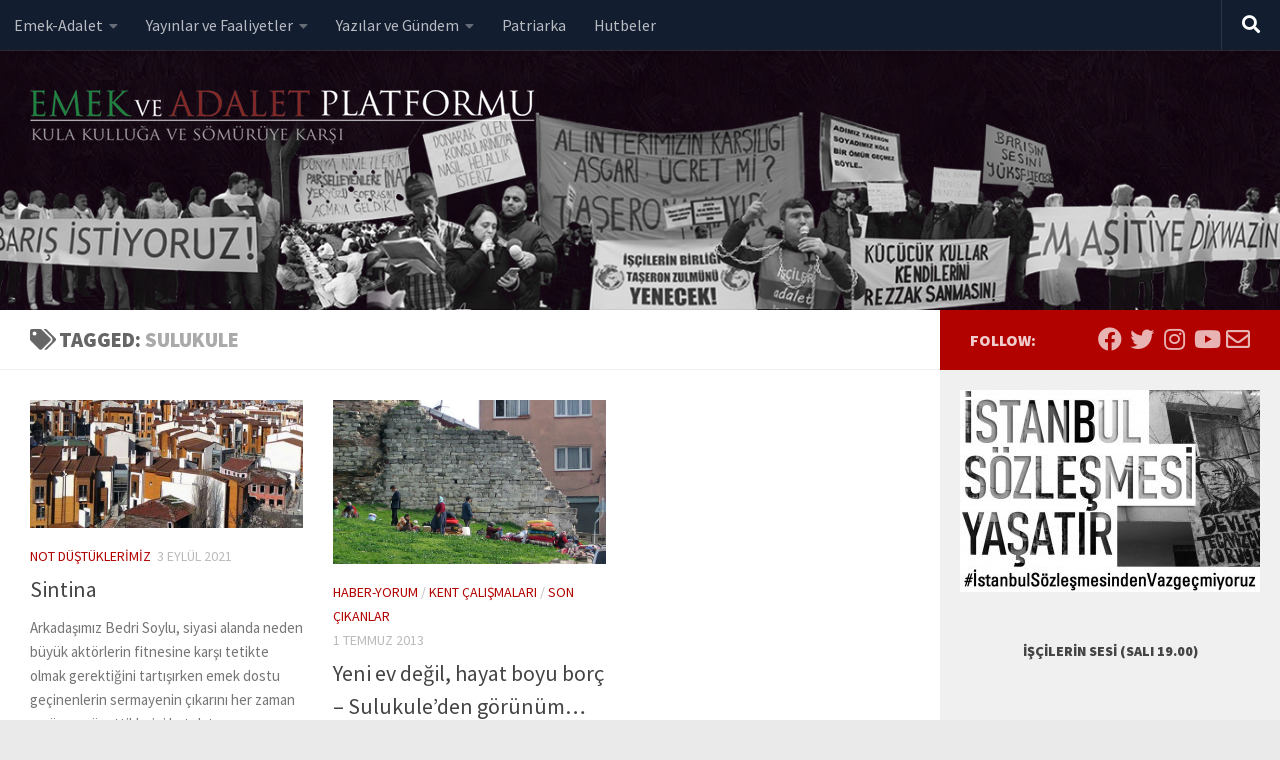

--- FILE ---
content_type: text/html; charset=UTF-8
request_url: https://www.emekveadalet.org/tag/sulukule/
body_size: 20210
content:
<!DOCTYPE html>
<html class="no-js" lang="tr">
<head>
  <meta charset="UTF-8">
  <meta name="viewport" content="width=device-width, initial-scale=1.0">
  <link rel="profile" href="https://gmpg.org/xfn/11" />
  <link rel="pingback" href="https://www.emekveadalet.org/xmlrpc.php">

          <style id="wfc-base-style" type="text/css">
             .wfc-reset-menu-item-first-letter .navbar .nav>li>a:first-letter {font-size: inherit;}.format-icon:before {color: #5A5A5A;}article .format-icon.tc-hide-icon:before, .safari article.format-video .format-icon.tc-hide-icon:before, .chrome article.format-video .format-icon.tc-hide-icon:before, .safari article.format-image .format-icon.tc-hide-icon:before, .chrome article.format-image .format-icon.tc-hide-icon:before, .safari article.format-gallery .format-icon.tc-hide-icon:before, .safari article.attachment .format-icon.tc-hide-icon:before, .chrome article.format-gallery .format-icon.tc-hide-icon:before, .chrome article.attachment .format-icon.tc-hide-icon:before {content: none!important;}h2#tc-comment-title.tc-hide-icon:before {content: none!important;}.archive .archive-header h1.format-icon.tc-hide-icon:before {content: none!important;}.tc-sidebar h3.widget-title.tc-hide-icon:before {content: none!important;}.footer-widgets h3.widget-title.tc-hide-icon:before {content: none!important;}.tc-hide-icon i, i.tc-hide-icon {display: none !important;}.carousel-control {font-family: "Helvetica Neue", Helvetica, Arial, sans-serif;}.social-block a {font-size: 18px;}footer#footer .colophon .social-block a {font-size: 16px;}.social-block.widget_social a {font-size: 14px;}
        </style>
        <link rel="stylesheet" id="tc-front-gfonts" href="//fonts.googleapis.com/css?family=Source+Sans+Pro:900%7CSource+Sans+Pro:regular&display=swap"><style id="wfc-style-fonts-sidebars_widget_title" type="text/css" data-origin="server">
/* Setting : Sidebar widget titles */ 
.sidebar-content .widget > h3.widget-title {
font-family : 'Source Sans Pro'!important;
}

</style><style id="wfc-style-fonts-body" type="text/css" data-origin="server">
/* Setting : Default website font */ 
body {
font-family : 'Source Sans Pro'!important;
}

</style><meta name='robots' content='index, follow, max-image-preview:large, max-snippet:-1, max-video-preview:-1' />
	<style>img:is([sizes="auto" i], [sizes^="auto," i]) { contain-intrinsic-size: 3000px 1500px }</style>
	<script>document.documentElement.className = document.documentElement.className.replace("no-js","js");</script>

	<!-- This site is optimized with the Yoast SEO plugin v19.6.1 - https://yoast.com/wordpress/plugins/seo/ -->
	<title>Sulukule arşivleri &bull; Emek ve Adalet Platformu</title>
	<link rel="canonical" href="https://www.emekveadalet.org/tag/sulukule/" />
	<meta property="og:locale" content="tr_TR" />
	<meta property="og:type" content="article" />
	<meta property="og:title" content="Sulukule arşivleri &bull; Emek ve Adalet Platformu" />
	<meta property="og:url" content="https://www.emekveadalet.org/tag/sulukule/" />
	<meta property="og:site_name" content="Emek ve Adalet Platformu" />
	<meta name="twitter:card" content="summary_large_image" />
	<meta name="twitter:site" content="@emekadalet" />
	<script type="application/ld+json" class="yoast-schema-graph">{"@context":"https://schema.org","@graph":[{"@type":"CollectionPage","@id":"https://www.emekveadalet.org/tag/sulukule/","url":"https://www.emekveadalet.org/tag/sulukule/","name":"Sulukule arşivleri &bull; Emek ve Adalet Platformu","isPartOf":{"@id":"https://www.emekveadalet.org/#website"},"primaryImageOfPage":{"@id":"https://www.emekveadalet.org/tag/sulukule/#primaryimage"},"image":{"@id":"https://www.emekveadalet.org/tag/sulukule/#primaryimage"},"thumbnailUrl":"https://www.emekveadalet.org/wp-content/uploads/sulukule.jpg","breadcrumb":{"@id":"https://www.emekveadalet.org/tag/sulukule/#breadcrumb"},"inLanguage":"tr"},{"@type":"ImageObject","inLanguage":"tr","@id":"https://www.emekveadalet.org/tag/sulukule/#primaryimage","url":"https://www.emekveadalet.org/wp-content/uploads/sulukule.jpg","contentUrl":"https://www.emekveadalet.org/wp-content/uploads/sulukule.jpg","width":710,"height":395},{"@type":"BreadcrumbList","@id":"https://www.emekveadalet.org/tag/sulukule/#breadcrumb","itemListElement":[{"@type":"ListItem","position":1,"name":"Sulukule"}]},{"@type":"WebSite","@id":"https://www.emekveadalet.org/#website","url":"https://www.emekveadalet.org/","name":"Emek ve Adalet Platformu","description":"Kula kulluğa ve sömürüye karşı","publisher":{"@id":"https://www.emekveadalet.org/#organization"},"potentialAction":[{"@type":"SearchAction","target":{"@type":"EntryPoint","urlTemplate":"https://www.emekveadalet.org/?s={search_term_string}"},"query-input":"required name=search_term_string"}],"inLanguage":"tr"},{"@type":"Organization","@id":"https://www.emekveadalet.org/#organization","name":"Emek ve Adalet Platformu","url":"https://www.emekveadalet.org/","sameAs":["https://www.instagram.com/emekveadalet","https://www.youtube.com/channel/UC572x3I5FiLNl3mLL2KwP_A","https://tr-tr.facebook.com/emekveadalet/","https://twitter.com/emekadalet"],"logo":{"@type":"ImageObject","inLanguage":"tr","@id":"https://www.emekveadalet.org/#/schema/logo/image/","url":"https://www.emekveadalet.org/wp-content/uploads/logo-512.png","contentUrl":"https://www.emekveadalet.org/wp-content/uploads/logo-512.png","width":512,"height":512,"caption":"Emek ve Adalet Platformu"},"image":{"@id":"https://www.emekveadalet.org/#/schema/logo/image/"}}]}</script>
	<!-- / Yoast SEO plugin. -->


<link rel="alternate" type="application/rss+xml" title="Emek ve Adalet Platformu &raquo; akışı" href="https://www.emekveadalet.org/feed/" />
<link rel="alternate" type="application/rss+xml" title="Emek ve Adalet Platformu &raquo; yorum akışı" href="https://www.emekveadalet.org/comments/feed/" />
<link rel="alternate" type="application/rss+xml" title="Emek ve Adalet Platformu &raquo; Sulukule etiket akışı" href="https://www.emekveadalet.org/tag/sulukule/feed/" />
		<!-- This site uses the Google Analytics by MonsterInsights plugin v8.8.2 - Using Analytics tracking - https://www.monsterinsights.com/ -->
							<script
				src="//www.googletagmanager.com/gtag/js?id=UA-168115511-1"  data-cfasync="false" data-wpfc-render="false" async></script>
			<script data-cfasync="false" data-wpfc-render="false">
				var mi_version = '8.8.2';
				var mi_track_user = true;
				var mi_no_track_reason = '';
				
								var disableStrs = [
															'ga-disable-UA-168115511-1',
									];

				/* Function to detect opted out users */
				function __gtagTrackerIsOptedOut() {
					for (var index = 0; index < disableStrs.length; index++) {
						if (document.cookie.indexOf(disableStrs[index] + '=true') > -1) {
							return true;
						}
					}

					return false;
				}

				/* Disable tracking if the opt-out cookie exists. */
				if (__gtagTrackerIsOptedOut()) {
					for (var index = 0; index < disableStrs.length; index++) {
						window[disableStrs[index]] = true;
					}
				}

				/* Opt-out function */
				function __gtagTrackerOptout() {
					for (var index = 0; index < disableStrs.length; index++) {
						document.cookie = disableStrs[index] + '=true; expires=Thu, 31 Dec 2099 23:59:59 UTC; path=/';
						window[disableStrs[index]] = true;
					}
				}

				if ('undefined' === typeof gaOptout) {
					function gaOptout() {
						__gtagTrackerOptout();
					}
				}
								window.dataLayer = window.dataLayer || [];

				window.MonsterInsightsDualTracker = {
					helpers: {},
					trackers: {},
				};
				if (mi_track_user) {
					function __gtagDataLayer() {
						dataLayer.push(arguments);
					}

					function __gtagTracker(type, name, parameters) {
						if (!parameters) {
							parameters = {};
						}

						if (parameters.send_to) {
							__gtagDataLayer.apply(null, arguments);
							return;
						}

						if (type === 'event') {
							
														parameters.send_to = monsterinsights_frontend.ua;
							__gtagDataLayer(type, name, parameters);
													} else {
							__gtagDataLayer.apply(null, arguments);
						}
					}

					__gtagTracker('js', new Date());
					__gtagTracker('set', {
						'developer_id.dZGIzZG': true,
											});
															__gtagTracker('config', 'UA-168115511-1', {"forceSSL":"true","link_attribution":"true"} );
										window.gtag = __gtagTracker;										(function () {
						/* https://developers.google.com/analytics/devguides/collection/analyticsjs/ */
						/* ga and __gaTracker compatibility shim. */
						var noopfn = function () {
							return null;
						};
						var newtracker = function () {
							return new Tracker();
						};
						var Tracker = function () {
							return null;
						};
						var p = Tracker.prototype;
						p.get = noopfn;
						p.set = noopfn;
						p.send = function () {
							var args = Array.prototype.slice.call(arguments);
							args.unshift('send');
							__gaTracker.apply(null, args);
						};
						var __gaTracker = function () {
							var len = arguments.length;
							if (len === 0) {
								return;
							}
							var f = arguments[len - 1];
							if (typeof f !== 'object' || f === null || typeof f.hitCallback !== 'function') {
								if ('send' === arguments[0]) {
									var hitConverted, hitObject = false, action;
									if ('event' === arguments[1]) {
										if ('undefined' !== typeof arguments[3]) {
											hitObject = {
												'eventAction': arguments[3],
												'eventCategory': arguments[2],
												'eventLabel': arguments[4],
												'value': arguments[5] ? arguments[5] : 1,
											}
										}
									}
									if ('pageview' === arguments[1]) {
										if ('undefined' !== typeof arguments[2]) {
											hitObject = {
												'eventAction': 'page_view',
												'page_path': arguments[2],
											}
										}
									}
									if (typeof arguments[2] === 'object') {
										hitObject = arguments[2];
									}
									if (typeof arguments[5] === 'object') {
										Object.assign(hitObject, arguments[5]);
									}
									if ('undefined' !== typeof arguments[1].hitType) {
										hitObject = arguments[1];
										if ('pageview' === hitObject.hitType) {
											hitObject.eventAction = 'page_view';
										}
									}
									if (hitObject) {
										action = 'timing' === arguments[1].hitType ? 'timing_complete' : hitObject.eventAction;
										hitConverted = mapArgs(hitObject);
										__gtagTracker('event', action, hitConverted);
									}
								}
								return;
							}

							function mapArgs(args) {
								var arg, hit = {};
								var gaMap = {
									'eventCategory': 'event_category',
									'eventAction': 'event_action',
									'eventLabel': 'event_label',
									'eventValue': 'event_value',
									'nonInteraction': 'non_interaction',
									'timingCategory': 'event_category',
									'timingVar': 'name',
									'timingValue': 'value',
									'timingLabel': 'event_label',
									'page': 'page_path',
									'location': 'page_location',
									'title': 'page_title',
								};
								for (arg in args) {
																		if (!(!args.hasOwnProperty(arg) || !gaMap.hasOwnProperty(arg))) {
										hit[gaMap[arg]] = args[arg];
									} else {
										hit[arg] = args[arg];
									}
								}
								return hit;
							}

							try {
								f.hitCallback();
							} catch (ex) {
							}
						};
						__gaTracker.create = newtracker;
						__gaTracker.getByName = newtracker;
						__gaTracker.getAll = function () {
							return [];
						};
						__gaTracker.remove = noopfn;
						__gaTracker.loaded = true;
						window['__gaTracker'] = __gaTracker;
					})();
									} else {
										console.log("");
					(function () {
						function __gtagTracker() {
							return null;
						}

						window['__gtagTracker'] = __gtagTracker;
						window['gtag'] = __gtagTracker;
					})();
									}
			</script>
				<!-- / Google Analytics by MonsterInsights -->
		<script>
window._wpemojiSettings = {"baseUrl":"https:\/\/s.w.org\/images\/core\/emoji\/16.0.1\/72x72\/","ext":".png","svgUrl":"https:\/\/s.w.org\/images\/core\/emoji\/16.0.1\/svg\/","svgExt":".svg","source":{"concatemoji":"https:\/\/www.emekveadalet.org\/wp-includes\/js\/wp-emoji-release.min.js?ver=cf67be9e7241119f32c11075d09d9f6c"}};
/*! This file is auto-generated */
!function(s,n){var o,i,e;function c(e){try{var t={supportTests:e,timestamp:(new Date).valueOf()};sessionStorage.setItem(o,JSON.stringify(t))}catch(e){}}function p(e,t,n){e.clearRect(0,0,e.canvas.width,e.canvas.height),e.fillText(t,0,0);var t=new Uint32Array(e.getImageData(0,0,e.canvas.width,e.canvas.height).data),a=(e.clearRect(0,0,e.canvas.width,e.canvas.height),e.fillText(n,0,0),new Uint32Array(e.getImageData(0,0,e.canvas.width,e.canvas.height).data));return t.every(function(e,t){return e===a[t]})}function u(e,t){e.clearRect(0,0,e.canvas.width,e.canvas.height),e.fillText(t,0,0);for(var n=e.getImageData(16,16,1,1),a=0;a<n.data.length;a++)if(0!==n.data[a])return!1;return!0}function f(e,t,n,a){switch(t){case"flag":return n(e,"\ud83c\udff3\ufe0f\u200d\u26a7\ufe0f","\ud83c\udff3\ufe0f\u200b\u26a7\ufe0f")?!1:!n(e,"\ud83c\udde8\ud83c\uddf6","\ud83c\udde8\u200b\ud83c\uddf6")&&!n(e,"\ud83c\udff4\udb40\udc67\udb40\udc62\udb40\udc65\udb40\udc6e\udb40\udc67\udb40\udc7f","\ud83c\udff4\u200b\udb40\udc67\u200b\udb40\udc62\u200b\udb40\udc65\u200b\udb40\udc6e\u200b\udb40\udc67\u200b\udb40\udc7f");case"emoji":return!a(e,"\ud83e\udedf")}return!1}function g(e,t,n,a){var r="undefined"!=typeof WorkerGlobalScope&&self instanceof WorkerGlobalScope?new OffscreenCanvas(300,150):s.createElement("canvas"),o=r.getContext("2d",{willReadFrequently:!0}),i=(o.textBaseline="top",o.font="600 32px Arial",{});return e.forEach(function(e){i[e]=t(o,e,n,a)}),i}function t(e){var t=s.createElement("script");t.src=e,t.defer=!0,s.head.appendChild(t)}"undefined"!=typeof Promise&&(o="wpEmojiSettingsSupports",i=["flag","emoji"],n.supports={everything:!0,everythingExceptFlag:!0},e=new Promise(function(e){s.addEventListener("DOMContentLoaded",e,{once:!0})}),new Promise(function(t){var n=function(){try{var e=JSON.parse(sessionStorage.getItem(o));if("object"==typeof e&&"number"==typeof e.timestamp&&(new Date).valueOf()<e.timestamp+604800&&"object"==typeof e.supportTests)return e.supportTests}catch(e){}return null}();if(!n){if("undefined"!=typeof Worker&&"undefined"!=typeof OffscreenCanvas&&"undefined"!=typeof URL&&URL.createObjectURL&&"undefined"!=typeof Blob)try{var e="postMessage("+g.toString()+"("+[JSON.stringify(i),f.toString(),p.toString(),u.toString()].join(",")+"));",a=new Blob([e],{type:"text/javascript"}),r=new Worker(URL.createObjectURL(a),{name:"wpTestEmojiSupports"});return void(r.onmessage=function(e){c(n=e.data),r.terminate(),t(n)})}catch(e){}c(n=g(i,f,p,u))}t(n)}).then(function(e){for(var t in e)n.supports[t]=e[t],n.supports.everything=n.supports.everything&&n.supports[t],"flag"!==t&&(n.supports.everythingExceptFlag=n.supports.everythingExceptFlag&&n.supports[t]);n.supports.everythingExceptFlag=n.supports.everythingExceptFlag&&!n.supports.flag,n.DOMReady=!1,n.readyCallback=function(){n.DOMReady=!0}}).then(function(){return e}).then(function(){var e;n.supports.everything||(n.readyCallback(),(e=n.source||{}).concatemoji?t(e.concatemoji):e.wpemoji&&e.twemoji&&(t(e.twemoji),t(e.wpemoji)))}))}((window,document),window._wpemojiSettings);
</script>
<link rel='stylesheet' id='mci-footnotes-jquery-tooltips-pagelayout-none-css' href='https://www.emekveadalet.org/wp-content/plugins/footnotes/css/footnotes-jqttbrpl0.min.css?ver=2.7.3' media='all' />
<link rel='stylesheet' id='formidable-css' href='https://www.emekveadalet.org/wp-admin/admin-ajax.php?action=frmpro_css&#038;ver=921918' media='all' />
<style id='wp-emoji-styles-inline-css'>

	img.wp-smiley, img.emoji {
		display: inline !important;
		border: none !important;
		box-shadow: none !important;
		height: 1em !important;
		width: 1em !important;
		margin: 0 0.07em !important;
		vertical-align: -0.1em !important;
		background: none !important;
		padding: 0 !important;
	}
</style>
<link rel='stylesheet' id='wp-block-library-css' href='https://www.emekveadalet.org/wp-includes/css/dist/block-library/style.min.css?ver=cf67be9e7241119f32c11075d09d9f6c' media='all' />
<style id='classic-theme-styles-inline-css'>
/*! This file is auto-generated */
.wp-block-button__link{color:#fff;background-color:#32373c;border-radius:9999px;box-shadow:none;text-decoration:none;padding:calc(.667em + 2px) calc(1.333em + 2px);font-size:1.125em}.wp-block-file__button{background:#32373c;color:#fff;text-decoration:none}
</style>
<style id='global-styles-inline-css'>
:root{--wp--preset--aspect-ratio--square: 1;--wp--preset--aspect-ratio--4-3: 4/3;--wp--preset--aspect-ratio--3-4: 3/4;--wp--preset--aspect-ratio--3-2: 3/2;--wp--preset--aspect-ratio--2-3: 2/3;--wp--preset--aspect-ratio--16-9: 16/9;--wp--preset--aspect-ratio--9-16: 9/16;--wp--preset--color--black: #000000;--wp--preset--color--cyan-bluish-gray: #abb8c3;--wp--preset--color--white: #ffffff;--wp--preset--color--pale-pink: #f78da7;--wp--preset--color--vivid-red: #cf2e2e;--wp--preset--color--luminous-vivid-orange: #ff6900;--wp--preset--color--luminous-vivid-amber: #fcb900;--wp--preset--color--light-green-cyan: #7bdcb5;--wp--preset--color--vivid-green-cyan: #00d084;--wp--preset--color--pale-cyan-blue: #8ed1fc;--wp--preset--color--vivid-cyan-blue: #0693e3;--wp--preset--color--vivid-purple: #9b51e0;--wp--preset--gradient--vivid-cyan-blue-to-vivid-purple: linear-gradient(135deg,rgba(6,147,227,1) 0%,rgb(155,81,224) 100%);--wp--preset--gradient--light-green-cyan-to-vivid-green-cyan: linear-gradient(135deg,rgb(122,220,180) 0%,rgb(0,208,130) 100%);--wp--preset--gradient--luminous-vivid-amber-to-luminous-vivid-orange: linear-gradient(135deg,rgba(252,185,0,1) 0%,rgba(255,105,0,1) 100%);--wp--preset--gradient--luminous-vivid-orange-to-vivid-red: linear-gradient(135deg,rgba(255,105,0,1) 0%,rgb(207,46,46) 100%);--wp--preset--gradient--very-light-gray-to-cyan-bluish-gray: linear-gradient(135deg,rgb(238,238,238) 0%,rgb(169,184,195) 100%);--wp--preset--gradient--cool-to-warm-spectrum: linear-gradient(135deg,rgb(74,234,220) 0%,rgb(151,120,209) 20%,rgb(207,42,186) 40%,rgb(238,44,130) 60%,rgb(251,105,98) 80%,rgb(254,248,76) 100%);--wp--preset--gradient--blush-light-purple: linear-gradient(135deg,rgb(255,206,236) 0%,rgb(152,150,240) 100%);--wp--preset--gradient--blush-bordeaux: linear-gradient(135deg,rgb(254,205,165) 0%,rgb(254,45,45) 50%,rgb(107,0,62) 100%);--wp--preset--gradient--luminous-dusk: linear-gradient(135deg,rgb(255,203,112) 0%,rgb(199,81,192) 50%,rgb(65,88,208) 100%);--wp--preset--gradient--pale-ocean: linear-gradient(135deg,rgb(255,245,203) 0%,rgb(182,227,212) 50%,rgb(51,167,181) 100%);--wp--preset--gradient--electric-grass: linear-gradient(135deg,rgb(202,248,128) 0%,rgb(113,206,126) 100%);--wp--preset--gradient--midnight: linear-gradient(135deg,rgb(2,3,129) 0%,rgb(40,116,252) 100%);--wp--preset--font-size--small: 13px;--wp--preset--font-size--medium: 20px;--wp--preset--font-size--large: 36px;--wp--preset--font-size--x-large: 42px;--wp--preset--spacing--20: 0.44rem;--wp--preset--spacing--30: 0.67rem;--wp--preset--spacing--40: 1rem;--wp--preset--spacing--50: 1.5rem;--wp--preset--spacing--60: 2.25rem;--wp--preset--spacing--70: 3.38rem;--wp--preset--spacing--80: 5.06rem;--wp--preset--shadow--natural: 6px 6px 9px rgba(0, 0, 0, 0.2);--wp--preset--shadow--deep: 12px 12px 50px rgba(0, 0, 0, 0.4);--wp--preset--shadow--sharp: 6px 6px 0px rgba(0, 0, 0, 0.2);--wp--preset--shadow--outlined: 6px 6px 0px -3px rgba(255, 255, 255, 1), 6px 6px rgba(0, 0, 0, 1);--wp--preset--shadow--crisp: 6px 6px 0px rgba(0, 0, 0, 1);}:where(.is-layout-flex){gap: 0.5em;}:where(.is-layout-grid){gap: 0.5em;}body .is-layout-flex{display: flex;}.is-layout-flex{flex-wrap: wrap;align-items: center;}.is-layout-flex > :is(*, div){margin: 0;}body .is-layout-grid{display: grid;}.is-layout-grid > :is(*, div){margin: 0;}:where(.wp-block-columns.is-layout-flex){gap: 2em;}:where(.wp-block-columns.is-layout-grid){gap: 2em;}:where(.wp-block-post-template.is-layout-flex){gap: 1.25em;}:where(.wp-block-post-template.is-layout-grid){gap: 1.25em;}.has-black-color{color: var(--wp--preset--color--black) !important;}.has-cyan-bluish-gray-color{color: var(--wp--preset--color--cyan-bluish-gray) !important;}.has-white-color{color: var(--wp--preset--color--white) !important;}.has-pale-pink-color{color: var(--wp--preset--color--pale-pink) !important;}.has-vivid-red-color{color: var(--wp--preset--color--vivid-red) !important;}.has-luminous-vivid-orange-color{color: var(--wp--preset--color--luminous-vivid-orange) !important;}.has-luminous-vivid-amber-color{color: var(--wp--preset--color--luminous-vivid-amber) !important;}.has-light-green-cyan-color{color: var(--wp--preset--color--light-green-cyan) !important;}.has-vivid-green-cyan-color{color: var(--wp--preset--color--vivid-green-cyan) !important;}.has-pale-cyan-blue-color{color: var(--wp--preset--color--pale-cyan-blue) !important;}.has-vivid-cyan-blue-color{color: var(--wp--preset--color--vivid-cyan-blue) !important;}.has-vivid-purple-color{color: var(--wp--preset--color--vivid-purple) !important;}.has-black-background-color{background-color: var(--wp--preset--color--black) !important;}.has-cyan-bluish-gray-background-color{background-color: var(--wp--preset--color--cyan-bluish-gray) !important;}.has-white-background-color{background-color: var(--wp--preset--color--white) !important;}.has-pale-pink-background-color{background-color: var(--wp--preset--color--pale-pink) !important;}.has-vivid-red-background-color{background-color: var(--wp--preset--color--vivid-red) !important;}.has-luminous-vivid-orange-background-color{background-color: var(--wp--preset--color--luminous-vivid-orange) !important;}.has-luminous-vivid-amber-background-color{background-color: var(--wp--preset--color--luminous-vivid-amber) !important;}.has-light-green-cyan-background-color{background-color: var(--wp--preset--color--light-green-cyan) !important;}.has-vivid-green-cyan-background-color{background-color: var(--wp--preset--color--vivid-green-cyan) !important;}.has-pale-cyan-blue-background-color{background-color: var(--wp--preset--color--pale-cyan-blue) !important;}.has-vivid-cyan-blue-background-color{background-color: var(--wp--preset--color--vivid-cyan-blue) !important;}.has-vivid-purple-background-color{background-color: var(--wp--preset--color--vivid-purple) !important;}.has-black-border-color{border-color: var(--wp--preset--color--black) !important;}.has-cyan-bluish-gray-border-color{border-color: var(--wp--preset--color--cyan-bluish-gray) !important;}.has-white-border-color{border-color: var(--wp--preset--color--white) !important;}.has-pale-pink-border-color{border-color: var(--wp--preset--color--pale-pink) !important;}.has-vivid-red-border-color{border-color: var(--wp--preset--color--vivid-red) !important;}.has-luminous-vivid-orange-border-color{border-color: var(--wp--preset--color--luminous-vivid-orange) !important;}.has-luminous-vivid-amber-border-color{border-color: var(--wp--preset--color--luminous-vivid-amber) !important;}.has-light-green-cyan-border-color{border-color: var(--wp--preset--color--light-green-cyan) !important;}.has-vivid-green-cyan-border-color{border-color: var(--wp--preset--color--vivid-green-cyan) !important;}.has-pale-cyan-blue-border-color{border-color: var(--wp--preset--color--pale-cyan-blue) !important;}.has-vivid-cyan-blue-border-color{border-color: var(--wp--preset--color--vivid-cyan-blue) !important;}.has-vivid-purple-border-color{border-color: var(--wp--preset--color--vivid-purple) !important;}.has-vivid-cyan-blue-to-vivid-purple-gradient-background{background: var(--wp--preset--gradient--vivid-cyan-blue-to-vivid-purple) !important;}.has-light-green-cyan-to-vivid-green-cyan-gradient-background{background: var(--wp--preset--gradient--light-green-cyan-to-vivid-green-cyan) !important;}.has-luminous-vivid-amber-to-luminous-vivid-orange-gradient-background{background: var(--wp--preset--gradient--luminous-vivid-amber-to-luminous-vivid-orange) !important;}.has-luminous-vivid-orange-to-vivid-red-gradient-background{background: var(--wp--preset--gradient--luminous-vivid-orange-to-vivid-red) !important;}.has-very-light-gray-to-cyan-bluish-gray-gradient-background{background: var(--wp--preset--gradient--very-light-gray-to-cyan-bluish-gray) !important;}.has-cool-to-warm-spectrum-gradient-background{background: var(--wp--preset--gradient--cool-to-warm-spectrum) !important;}.has-blush-light-purple-gradient-background{background: var(--wp--preset--gradient--blush-light-purple) !important;}.has-blush-bordeaux-gradient-background{background: var(--wp--preset--gradient--blush-bordeaux) !important;}.has-luminous-dusk-gradient-background{background: var(--wp--preset--gradient--luminous-dusk) !important;}.has-pale-ocean-gradient-background{background: var(--wp--preset--gradient--pale-ocean) !important;}.has-electric-grass-gradient-background{background: var(--wp--preset--gradient--electric-grass) !important;}.has-midnight-gradient-background{background: var(--wp--preset--gradient--midnight) !important;}.has-small-font-size{font-size: var(--wp--preset--font-size--small) !important;}.has-medium-font-size{font-size: var(--wp--preset--font-size--medium) !important;}.has-large-font-size{font-size: var(--wp--preset--font-size--large) !important;}.has-x-large-font-size{font-size: var(--wp--preset--font-size--x-large) !important;}
:where(.wp-block-post-template.is-layout-flex){gap: 1.25em;}:where(.wp-block-post-template.is-layout-grid){gap: 1.25em;}
:where(.wp-block-columns.is-layout-flex){gap: 2em;}:where(.wp-block-columns.is-layout-grid){gap: 2em;}
:root :where(.wp-block-pullquote){font-size: 1.5em;line-height: 1.6;}
</style>
<link rel='stylesheet' id='wpt-twitter-feed-css' href='https://www.emekveadalet.org/wp-content/plugins/wp-to-twitter/css/twitter-feed.css?ver=cf67be9e7241119f32c11075d09d9f6c' media='all' />
<link rel='stylesheet' id='mc4wp-form-themes-css' href='https://www.emekveadalet.org/wp-content/plugins/mailchimp-for-wp/assets/css/form-themes.css?ver=4.8.8' media='all' />
<link rel='stylesheet' id='wordpress-popular-posts-css-css' href='https://www.emekveadalet.org/wp-content/plugins/wordpress-popular-posts/assets/css/wpp.css?ver=6.0.5' media='all' />
<link rel='stylesheet' id='hph-front-style-css' href='https://www.emekveadalet.org/wp-content/themes/hueman-pro/addons/assets/front/css/hph-front.min.css?ver=1.4.24' media='all' />
<link rel='stylesheet' id='hueman-main-style-css' href='https://www.emekveadalet.org/wp-content/themes/hueman-pro/assets/front/css/main.min.css?ver=1.4.24' media='all' />
<style id='hueman-main-style-inline-css'>
body { font-size:1.00rem; }@media only screen and (min-width: 720px) {
        .nav > li { font-size:1.00rem; }
      }.sidebar .widget { padding-left: 20px; padding-right: 20px; padding-top: 20px; }::selection { background-color: #b20200; }
::-moz-selection { background-color: #b20200; }a,a>span.hu-external::after,.themeform label .required,#flexslider-featured .flex-direction-nav .flex-next:hover,#flexslider-featured .flex-direction-nav .flex-prev:hover,.post-hover:hover .post-title a,.post-title a:hover,.sidebar.s1 .post-nav li a:hover i,.content .post-nav li a:hover i,.post-related a:hover,.sidebar.s1 .widget_rss ul li a,#footer .widget_rss ul li a,.sidebar.s1 .widget_calendar a,#footer .widget_calendar a,.sidebar.s1 .alx-tab .tab-item-category a,.sidebar.s1 .alx-posts .post-item-category a,.sidebar.s1 .alx-tab li:hover .tab-item-title a,.sidebar.s1 .alx-tab li:hover .tab-item-comment a,.sidebar.s1 .alx-posts li:hover .post-item-title a,#footer .alx-tab .tab-item-category a,#footer .alx-posts .post-item-category a,#footer .alx-tab li:hover .tab-item-title a,#footer .alx-tab li:hover .tab-item-comment a,#footer .alx-posts li:hover .post-item-title a,.comment-tabs li.active a,.comment-awaiting-moderation,.child-menu a:hover,.child-menu .current_page_item > a,.wp-pagenavi a{ color: #b20200; }input[type="submit"],.themeform button[type="submit"],.sidebar.s1 .sidebar-top,.sidebar.s1 .sidebar-toggle,#flexslider-featured .flex-control-nav li a.flex-active,.post-tags a:hover,.sidebar.s1 .widget_calendar caption,#footer .widget_calendar caption,.author-bio .bio-avatar:after,.commentlist li.bypostauthor > .comment-body:after,.commentlist li.comment-author-admin > .comment-body:after{ background-color: #b20200; }.post-format .format-container { border-color: #b20200; }.sidebar.s1 .alx-tabs-nav li.active a,#footer .alx-tabs-nav li.active a,.comment-tabs li.active a,.wp-pagenavi a:hover,.wp-pagenavi a:active,.wp-pagenavi span.current{ border-bottom-color: #b20200!important; }.sidebar.s2 .post-nav li a:hover i,
.sidebar.s2 .widget_rss ul li a,
.sidebar.s2 .widget_calendar a,
.sidebar.s2 .alx-tab .tab-item-category a,
.sidebar.s2 .alx-posts .post-item-category a,
.sidebar.s2 .alx-tab li:hover .tab-item-title a,
.sidebar.s2 .alx-tab li:hover .tab-item-comment a,
.sidebar.s2 .alx-posts li:hover .post-item-title a { color: #28a33b; }
.sidebar.s2 .sidebar-top,.sidebar.s2 .sidebar-toggle,.post-comments,.jp-play-bar,.jp-volume-bar-value,.sidebar.s2 .widget_calendar caption{ background-color: #28a33b; }.sidebar.s2 .alx-tabs-nav li.active a { border-bottom-color: #28a33b; }
.post-comments::before { border-right-color: #28a33b; }
      .is-scrolled #header #nav-mobile { background-color: #454e5c; background-color: rgba(69,78,92,0.90) }body { background-color: #eaeaea; }
</style>
<link rel='stylesheet' id='hueman-font-awesome-css' href='https://www.emekveadalet.org/wp-content/themes/hueman-pro/assets/front/css/font-awesome.min.css?ver=1.4.24' media='all' />
<script src="https://www.emekveadalet.org/wp-includes/js/jquery/jquery.min.js?ver=3.7.1" id="jquery-core-js"></script>
<script src="https://www.emekveadalet.org/wp-includes/js/jquery/jquery-migrate.min.js?ver=3.4.1" id="jquery-migrate-js"></script>
<script src="https://www.emekveadalet.org/wp-content/plugins/footnotes/js/jquery.tools.min.js?ver=1.2.7.redacted.2" id="mci-footnotes-jquery-tools-js"></script>
<script src="https://www.emekveadalet.org/wp-content/plugins/google-analytics-for-wordpress/assets/js/frontend-gtag.min.js?ver=8.8.2" id="monsterinsights-frontend-script-js"></script>
<script data-cfasync="false" data-wpfc-render="false" id='monsterinsights-frontend-script-js-extra'>var monsterinsights_frontend = {"js_events_tracking":"true","download_extensions":"doc,pdf,ppt,zip,xls,docx,pptx,xlsx","inbound_paths":"[{\"path\":\"\\\/category\\\/notlar\\\/\",\"label\":\"not_dustuklerimiz\"},{\"path\":\"\\\/category\\\/multimedya\\\/\",\"label\":\"eap_tv\"}]","home_url":"https:\/\/www.emekveadalet.org","hash_tracking":"false","ua":"UA-168115511-1","v4_id":""};</script>
<script src="https://www.emekveadalet.org/wp-content/plugins/flowpaper-lite-pdf-flipbook/assets/lity/lity.min.js" id="lity-js-js"></script>
<script id="wpp-json" type="application/json">
{"sampling_active":0,"sampling_rate":100,"ajax_url":"https:\/\/www.emekveadalet.org\/wp-json\/wordpress-popular-posts\/v1\/popular-posts","api_url":"https:\/\/www.emekveadalet.org\/wp-json\/wordpress-popular-posts","ID":0,"token":"71e3bf75f8","lang":0,"debug":0}
</script>
<script src="https://www.emekveadalet.org/wp-content/plugins/wordpress-popular-posts/assets/js/wpp.min.js?ver=6.0.5" id="wpp-js-js"></script>
<link rel="https://api.w.org/" href="https://www.emekveadalet.org/wp-json/" /><link rel="alternate" title="JSON" type="application/json" href="https://www.emekveadalet.org/wp-json/wp/v2/tags/883" /><link rel="EditURI" type="application/rsd+xml" title="RSD" href="https://www.emekveadalet.org/xmlrpc.php?rsd" />

            <style id="wpp-loading-animation-styles">@-webkit-keyframes bgslide{from{background-position-x:0}to{background-position-x:-200%}}@keyframes bgslide{from{background-position-x:0}to{background-position-x:-200%}}.wpp-widget-placeholder,.wpp-widget-block-placeholder{margin:0 auto;width:60px;height:3px;background:#dd3737;background:linear-gradient(90deg,#dd3737 0%,#571313 10%,#dd3737 100%);background-size:200% auto;border-radius:3px;-webkit-animation:bgslide 1s infinite linear;animation:bgslide 1s infinite linear}</style>
                <link rel="preload" as="font" type="font/woff2" href="https://www.emekveadalet.org/wp-content/themes/hueman-pro/assets/front/webfonts/fa-brands-400.woff2?v=5.15.2" crossorigin="anonymous"/>
    <link rel="preload" as="font" type="font/woff2" href="https://www.emekveadalet.org/wp-content/themes/hueman-pro/assets/front/webfonts/fa-regular-400.woff2?v=5.15.2" crossorigin="anonymous"/>
    <link rel="preload" as="font" type="font/woff2" href="https://www.emekveadalet.org/wp-content/themes/hueman-pro/assets/front/webfonts/fa-solid-900.woff2?v=5.15.2" crossorigin="anonymous"/>
  <link rel="preload" as="font" type="font/woff" href="https://www.emekveadalet.org/wp-content/themes/hueman-pro/assets/front/fonts/titillium-light-webfont.woff" crossorigin="anonymous"/>
<link rel="preload" as="font" type="font/woff" href="https://www.emekveadalet.org/wp-content/themes/hueman-pro/assets/front/fonts/titillium-lightitalic-webfont.woff" crossorigin="anonymous"/>
<link rel="preload" as="font" type="font/woff" href="https://www.emekveadalet.org/wp-content/themes/hueman-pro/assets/front/fonts/titillium-regular-webfont.woff" crossorigin="anonymous"/>
<link rel="preload" as="font" type="font/woff" href="https://www.emekveadalet.org/wp-content/themes/hueman-pro/assets/front/fonts/titillium-regularitalic-webfont.woff" crossorigin="anonymous"/>
<link rel="preload" as="font" type="font/woff" href="https://www.emekveadalet.org/wp-content/themes/hueman-pro/assets/front/fonts/titillium-semibold-webfont.woff" crossorigin="anonymous"/>
<style>
  /*  base : fonts
/* ------------------------------------ */
body { font-family: "Titillium", Arial, sans-serif; }
@font-face {
  font-family: 'Titillium';
  src: url('https://www.emekveadalet.org/wp-content/themes/hueman-pro/assets/front/fonts/titillium-light-webfont.eot');
  src: url('https://www.emekveadalet.org/wp-content/themes/hueman-pro/assets/front/fonts/titillium-light-webfont.svg#titillium-light-webfont') format('svg'),
     url('https://www.emekveadalet.org/wp-content/themes/hueman-pro/assets/front/fonts/titillium-light-webfont.eot?#iefix') format('embedded-opentype'),
     url('https://www.emekveadalet.org/wp-content/themes/hueman-pro/assets/front/fonts/titillium-light-webfont.woff') format('woff'),
     url('https://www.emekveadalet.org/wp-content/themes/hueman-pro/assets/front/fonts/titillium-light-webfont.ttf') format('truetype');
  font-weight: 300;
  font-style: normal;
}
@font-face {
  font-family: 'Titillium';
  src: url('https://www.emekveadalet.org/wp-content/themes/hueman-pro/assets/front/fonts/titillium-lightitalic-webfont.eot');
  src: url('https://www.emekveadalet.org/wp-content/themes/hueman-pro/assets/front/fonts/titillium-lightitalic-webfont.svg#titillium-lightitalic-webfont') format('svg'),
     url('https://www.emekveadalet.org/wp-content/themes/hueman-pro/assets/front/fonts/titillium-lightitalic-webfont.eot?#iefix') format('embedded-opentype'),
     url('https://www.emekveadalet.org/wp-content/themes/hueman-pro/assets/front/fonts/titillium-lightitalic-webfont.woff') format('woff'),
     url('https://www.emekveadalet.org/wp-content/themes/hueman-pro/assets/front/fonts/titillium-lightitalic-webfont.ttf') format('truetype');
  font-weight: 300;
  font-style: italic;
}
@font-face {
  font-family: 'Titillium';
  src: url('https://www.emekveadalet.org/wp-content/themes/hueman-pro/assets/front/fonts/titillium-regular-webfont.eot');
  src: url('https://www.emekveadalet.org/wp-content/themes/hueman-pro/assets/front/fonts/titillium-regular-webfont.svg#titillium-regular-webfont') format('svg'),
     url('https://www.emekveadalet.org/wp-content/themes/hueman-pro/assets/front/fonts/titillium-regular-webfont.eot?#iefix') format('embedded-opentype'),
     url('https://www.emekveadalet.org/wp-content/themes/hueman-pro/assets/front/fonts/titillium-regular-webfont.woff') format('woff'),
     url('https://www.emekveadalet.org/wp-content/themes/hueman-pro/assets/front/fonts/titillium-regular-webfont.ttf') format('truetype');
  font-weight: 400;
  font-style: normal;
}
@font-face {
  font-family: 'Titillium';
  src: url('https://www.emekveadalet.org/wp-content/themes/hueman-pro/assets/front/fonts/titillium-regularitalic-webfont.eot');
  src: url('https://www.emekveadalet.org/wp-content/themes/hueman-pro/assets/front/fonts/titillium-regularitalic-webfont.svg#titillium-regular-webfont') format('svg'),
     url('https://www.emekveadalet.org/wp-content/themes/hueman-pro/assets/front/fonts/titillium-regularitalic-webfont.eot?#iefix') format('embedded-opentype'),
     url('https://www.emekveadalet.org/wp-content/themes/hueman-pro/assets/front/fonts/titillium-regularitalic-webfont.woff') format('woff'),
     url('https://www.emekveadalet.org/wp-content/themes/hueman-pro/assets/front/fonts/titillium-regularitalic-webfont.ttf') format('truetype');
  font-weight: 400;
  font-style: italic;
}
@font-face {
    font-family: 'Titillium';
    src: url('https://www.emekveadalet.org/wp-content/themes/hueman-pro/assets/front/fonts/titillium-semibold-webfont.eot');
    src: url('https://www.emekveadalet.org/wp-content/themes/hueman-pro/assets/front/fonts/titillium-semibold-webfont.svg#titillium-semibold-webfont') format('svg'),
         url('https://www.emekveadalet.org/wp-content/themes/hueman-pro/assets/front/fonts/titillium-semibold-webfont.eot?#iefix') format('embedded-opentype'),
         url('https://www.emekveadalet.org/wp-content/themes/hueman-pro/assets/front/fonts/titillium-semibold-webfont.woff') format('woff'),
         url('https://www.emekveadalet.org/wp-content/themes/hueman-pro/assets/front/fonts/titillium-semibold-webfont.ttf') format('truetype');
  font-weight: 600;
  font-style: normal;
}
</style>
  <!--[if lt IE 9]>
<script src="https://www.emekveadalet.org/wp-content/themes/hueman-pro/assets/front/js/ie/html5shiv-printshiv.min.js"></script>
<script src="https://www.emekveadalet.org/wp-content/themes/hueman-pro/assets/front/js/ie/selectivizr.js"></script>
<![endif]-->
<style type="text/css">.mc4wp-checkbox-wp-registration-form{clear:both;display:block;position:static;width:auto}.mc4wp-checkbox-wp-registration-form input{float:none;width:auto;position:static;margin:0 6px 0 0;padding:0;vertical-align:middle;display:inline-block!important;max-width:21px;-webkit-appearance:checkbox}.mc4wp-checkbox-wp-registration-form label{float:none;display:block;cursor:pointer;width:auto;position:static;margin:0 0 16px 0}</style><link rel="icon" href="https://www.emekveadalet.org/wp-content/uploads/cropped-logo-512-150x150.png" sizes="32x32" />
<link rel="icon" href="https://www.emekveadalet.org/wp-content/uploads/cropped-logo-512-300x300.png" sizes="192x192" />
<link rel="apple-touch-icon" href="https://www.emekveadalet.org/wp-content/uploads/cropped-logo-512-300x300.png" />
<meta name="msapplication-TileImage" content="https://www.emekveadalet.org/wp-content/uploads/cropped-logo-512-300x300.png" />
<style id="wfc-style-sidebars_widget_title" type="text/css" data-origin="server">
/* Setting : Sidebar widget titles */ 
.sidebar-content .widget > h3.widget-title {
font-weight : 900;
font-style : normal;
text-align : center;
}

</style><style id="wfc-style-menu_items" type="text/css" data-origin="server">
/* Setting : Menu items */ 
nav#nav-header .nav li a {
font-weight : 600;
}

</style><style id="wfc-style-footer_credits" type="text/css" data-origin="server">
/* Setting : Footer credits */ 
footer#footer #footer-bottom #copyright, footer#footer #footer-bottom #credit {
font-size : 1.00rem;
font-weight : 300;
}

</style><style id="wfc-style-body" type="text/css" data-origin="server">
/* Setting : Default website font */ 
body {
font-weight : 400;
font-style : normal;
}

</style>            <style id="grids-css" type="text/css">
                .post-list .grid-item {float: left; }
                .cols-1 .grid-item { width: 100%; }
                .cols-2 .grid-item { width: 50%; }
                .cols-3 .grid-item { width: 33.3%; }
                .cols-4 .grid-item { width: 25%; }
                @media only screen and (max-width: 719px) {
                      #grid-wrapper .grid-item{
                        width: 100%;
                      }
                }
            </style>
            
<style type="text/css" media="all">
.footnotes_reference_container {margin-top: 24px !important; margin-bottom: 0px !important;}
.footnote_container_prepare > p {border-bottom: 1px solid #aaaaaa !important;}
.footnote_tooltip { font-size: 13px !important; background-color: #ffffff !important; border-width: 1px !important; border-style: solid !important; border-color: #cccc99 !important; border-radius: 3px !important; -webkit-box-shadow: 2px 2px 11px #666666; -moz-box-shadow: 2px 2px 11px #666666; box-shadow: 2px 2px 11px #666666;}


</style>
</head>

<body class="archive tag tag-sulukule tag-883 wp-custom-logo wp-embed-responsive wp-theme-hueman-pro col-2cl boxed topbar-enabled header-desktop-sticky header-mobile-sticky hueman-pro-1-4-24 chrome">
<div id="wrapper">
  <a class="screen-reader-text skip-link" href="#content">Skip to content</a>
  
  <header id="header" class="specific-mobile-menu-on one-mobile-menu mobile_menu header-ads-desktop  topbar-transparent has-header-img">
        <nav class="nav-container group mobile-menu mobile-sticky " id="nav-mobile" data-menu-id="header-1">
  <div class="mobile-title-logo-in-header"><p class="site-title">                  <a class="custom-logo-link" href="https://www.emekveadalet.org/" rel="home" title="Emek ve Adalet Platformu | Home page"><img src="https://www.emekveadalet.org/wp-content/uploads/logorenkli.png" alt="Emek ve Adalet Platformu" width="510" height="55"/></a>                </p></div>
        
                    <!-- <div class="ham__navbar-toggler collapsed" aria-expanded="false">
          <div class="ham__navbar-span-wrapper">
            <span class="ham-toggler-menu__span"></span>
          </div>
        </div> -->
        <button class="ham__navbar-toggler-two collapsed" title="Menu" aria-expanded="false">
          <span class="ham__navbar-span-wrapper">
            <span class="line line-1"></span>
            <span class="line line-2"></span>
            <span class="line line-3"></span>
          </span>
        </button>
            
      <div class="nav-text"></div>
      <div class="nav-wrap container">
                  <ul class="nav container-inner group mobile-search">
                            <li>
                  <form role="search" method="get" class="search-form" action="https://www.emekveadalet.org/">
				<label>
					<span class="screen-reader-text">Arama:</span>
					<input type="search" class="search-field" placeholder="Ara &hellip;" value="" name="s" />
				</label>
				<input type="submit" class="search-submit" value="Ara" />
			</form>                </li>
                      </ul>
                <ul id="menu-ana-menu" class="nav container-inner group"><li id="menu-item-24176" class="menu-item menu-item-type-custom menu-item-object-custom menu-item-has-children menu-item-24176"><a>Emek-Adalet</a>
<ul class="sub-menu">
	<li id="menu-item-33316" class="menu-item menu-item-type-post_type menu-item-object-post menu-item-33316"><a href="https://www.emekveadalet.org/genel/biz-kimiz/">Biz Kimiz?</a></li>
	<li id="menu-item-33348" class="menu-item menu-item-type-taxonomy menu-item-object-category menu-item-33348"><a href="https://www.emekveadalet.org/category/tezler/">Tezler</a></li>
	<li id="menu-item-33303" class="menu-item menu-item-type-post_type menu-item-object-page menu-item-33303"><a href="https://www.emekveadalet.org/eap-iletisim-ve-katki-formu/">EAP – İletişim ve Katkı Formu</a></li>
	<li id="menu-item-12883" class="menu-item menu-item-type-taxonomy menu-item-object-category menu-item-12883"><a href="https://www.emekveadalet.org/category/sozumuz/">Sözümüz</a></li>
	<li id="menu-item-24173" class="menu-item menu-item-type-post_type menu-item-object-page menu-item-24173"><a href="https://www.emekveadalet.org/biz-kimiz/">Geçmişte EAP</a></li>
	<li id="menu-item-24175" class="menu-item menu-item-type-post_type menu-item-object-page menu-item-24175"><a href="https://www.emekveadalet.org/arsiv/">Arşiv</a></li>
</ul>
</li>
<li id="menu-item-33320" class="menu-item menu-item-type-taxonomy menu-item-object-category menu-item-has-children menu-item-33320"><a href="https://www.emekveadalet.org/category/yayinlar-ve-faaliyetler/">Yayınlar ve Faaliyetler</a>
<ul class="sub-menu">
	<li id="menu-item-5673" class="menu-item menu-item-type-taxonomy menu-item-object-category menu-item-5673"><a href="https://www.emekveadalet.org/category/yayin/">Yayınlar</a></li>
	<li id="menu-item-5670" class="menu-item menu-item-type-taxonomy menu-item-object-category menu-item-5670"><a href="https://www.emekveadalet.org/category/soylesiler/">Söyleşiler</a></li>
	<li id="menu-item-21772" class="menu-item menu-item-type-taxonomy menu-item-object-category menu-item-21772"><a href="https://www.emekveadalet.org/category/roportajlar/">Röportajlar</a></li>
	<li id="menu-item-5672" class="menu-item menu-item-type-taxonomy menu-item-object-category menu-item-5672"><a href="https://www.emekveadalet.org/category/multimedya/">Multimedya</a></li>
	<li id="menu-item-26718" class="menu-item menu-item-type-custom menu-item-object-custom menu-item-has-children menu-item-26718"><a href="https://www.emekveadalet.org/mustereklerimiz-atolyeleri-2021-bahar/mustereklerimiz-atolyeleri-2021-guz-donemi/">Atölyeler</a>
	<ul class="sub-menu">
		<li id="menu-item-28320" class="menu-item menu-item-type-post_type menu-item-object-page menu-item-28320"><a href="https://www.emekveadalet.org/mustereklerimiz-atolyeleri-2020-guz/">Müştereklerimiz Atölyeleri – 2020 Güz</a></li>
		<li id="menu-item-29740" class="menu-item menu-item-type-post_type menu-item-object-page menu-item-29740"><a href="https://www.emekveadalet.org/mustereklerimiz-2021-guz/">MÜŞTEREKLERİMİZ ATÖLYELERİ – 2021 GÜZ DÖNEMİ</a></li>
		<li id="menu-item-29177" class="menu-item menu-item-type-post_type menu-item-object-page menu-item-29177"><a href="https://www.emekveadalet.org/mustereklerimiz-atolyeleri-2021-bahar/">Müştereklerimiz Atölyeleri – 2021 Bahar</a></li>
		<li id="menu-item-26713" class="menu-item menu-item-type-post_type menu-item-object-page menu-item-26713"><a href="https://www.emekveadalet.org/atolyeler-2020-bahar/">Müştereklerimiz Atölyeleri – 2020 Bahar</a></li>
		<li id="menu-item-26714" class="menu-item menu-item-type-post_type menu-item-object-page menu-item-26714"><a href="https://www.emekveadalet.org/atolyeler-3/">Müştereklerimiz Atölyeleri – 2019 Güz</a></li>
		<li id="menu-item-26715" class="menu-item menu-item-type-post_type menu-item-object-page menu-item-26715"><a href="https://www.emekveadalet.org/atolyeler-2/">Müştereklerimiz Atölyeleri – 2019 Bahar</a></li>
		<li id="menu-item-26716" class="menu-item menu-item-type-post_type menu-item-object-page menu-item-26716"><a href="https://www.emekveadalet.org/atolyeler/">Müştereklerimiz Atölyeleri – 2018 Güz</a></li>
	</ul>
</li>
</ul>
</li>
<li id="menu-item-33319" class="menu-item menu-item-type-taxonomy menu-item-object-category menu-item-has-children menu-item-33319"><a href="https://www.emekveadalet.org/category/genel/yazilar-ve-gundem/">Yazılar ve Gündem</a>
<ul class="sub-menu">
	<li id="menu-item-5669" class="menu-item menu-item-type-taxonomy menu-item-object-category menu-item-5669"><a href="https://www.emekveadalet.org/category/genel/yazilar-ve-gundem/notlar/" title="Sözümüz">Not düştüklerimiz</a></li>
	<li id="menu-item-21771" class="menu-item menu-item-type-taxonomy menu-item-object-category menu-item-21771"><a href="https://www.emekveadalet.org/category/genel/yazilar-ve-gundem/ceviriler/">Çeviriler</a></li>
	<li id="menu-item-22340" class="menu-item menu-item-type-taxonomy menu-item-object-category menu-item-22340"><a href="https://www.emekveadalet.org/category/genel/yazilar-ve-gundem/misafir-yazilar/">Misafir Yazılar</a></li>
	<li id="menu-item-5666" class="menu-item menu-item-type-taxonomy menu-item-object-category menu-item-5666"><a href="https://www.emekveadalet.org/category/genel/yazilar-ve-gundem/haberyorum/">Haber-Yorum</a></li>
	<li id="menu-item-5667" class="menu-item menu-item-type-taxonomy menu-item-object-category menu-item-5667"><a href="https://www.emekveadalet.org/category/genel/yazilar-ve-gundem/alinti/" title="Alıntı Yazılar">İktibas</a></li>
</ul>
</li>
<li id="menu-item-24321" class="menu-item menu-item-type-taxonomy menu-item-object-category menu-item-24321"><a href="https://www.emekveadalet.org/category/patriarka/">Patriarka</a></li>
<li id="menu-item-33502" class="menu-item menu-item-type-taxonomy menu-item-object-category menu-item-33502"><a href="https://www.emekveadalet.org/category/hutbeler/">Hutbeler</a></li>
</ul>      </div>
</nav><!--/#nav-topbar-->  
        <nav class="nav-container group desktop-menu desktop-sticky " id="nav-topbar" data-menu-id="header-2">
    <div class="nav-text"></div>
  <div class="topbar-toggle-down">
    <i class="fas fa-angle-double-down" aria-hidden="true" data-toggle="down" title="Expand menu"></i>
    <i class="fas fa-angle-double-up" aria-hidden="true" data-toggle="up" title="Collapse menu"></i>
  </div>
  <div class="nav-wrap container">
    <ul id="menu-ana-menu-1" class="nav container-inner group"><li class="menu-item menu-item-type-custom menu-item-object-custom menu-item-has-children menu-item-24176"><a>Emek-Adalet</a>
<ul class="sub-menu">
	<li class="menu-item menu-item-type-post_type menu-item-object-post menu-item-33316"><a href="https://www.emekveadalet.org/genel/biz-kimiz/">Biz Kimiz?</a></li>
	<li class="menu-item menu-item-type-taxonomy menu-item-object-category menu-item-33348"><a href="https://www.emekveadalet.org/category/tezler/">Tezler</a></li>
	<li class="menu-item menu-item-type-post_type menu-item-object-page menu-item-33303"><a href="https://www.emekveadalet.org/eap-iletisim-ve-katki-formu/">EAP – İletişim ve Katkı Formu</a></li>
	<li class="menu-item menu-item-type-taxonomy menu-item-object-category menu-item-12883"><a href="https://www.emekveadalet.org/category/sozumuz/">Sözümüz</a></li>
	<li class="menu-item menu-item-type-post_type menu-item-object-page menu-item-24173"><a href="https://www.emekveadalet.org/biz-kimiz/">Geçmişte EAP</a></li>
	<li class="menu-item menu-item-type-post_type menu-item-object-page menu-item-24175"><a href="https://www.emekveadalet.org/arsiv/">Arşiv</a></li>
</ul>
</li>
<li class="menu-item menu-item-type-taxonomy menu-item-object-category menu-item-has-children menu-item-33320"><a href="https://www.emekveadalet.org/category/yayinlar-ve-faaliyetler/">Yayınlar ve Faaliyetler</a>
<ul class="sub-menu">
	<li class="menu-item menu-item-type-taxonomy menu-item-object-category menu-item-5673"><a href="https://www.emekveadalet.org/category/yayin/">Yayınlar</a></li>
	<li class="menu-item menu-item-type-taxonomy menu-item-object-category menu-item-5670"><a href="https://www.emekveadalet.org/category/soylesiler/">Söyleşiler</a></li>
	<li class="menu-item menu-item-type-taxonomy menu-item-object-category menu-item-21772"><a href="https://www.emekveadalet.org/category/roportajlar/">Röportajlar</a></li>
	<li class="menu-item menu-item-type-taxonomy menu-item-object-category menu-item-5672"><a href="https://www.emekveadalet.org/category/multimedya/">Multimedya</a></li>
	<li class="menu-item menu-item-type-custom menu-item-object-custom menu-item-has-children menu-item-26718"><a href="https://www.emekveadalet.org/mustereklerimiz-atolyeleri-2021-bahar/mustereklerimiz-atolyeleri-2021-guz-donemi/">Atölyeler</a>
	<ul class="sub-menu">
		<li class="menu-item menu-item-type-post_type menu-item-object-page menu-item-28320"><a href="https://www.emekveadalet.org/mustereklerimiz-atolyeleri-2020-guz/">Müştereklerimiz Atölyeleri – 2020 Güz</a></li>
		<li class="menu-item menu-item-type-post_type menu-item-object-page menu-item-29740"><a href="https://www.emekveadalet.org/mustereklerimiz-2021-guz/">MÜŞTEREKLERİMİZ ATÖLYELERİ – 2021 GÜZ DÖNEMİ</a></li>
		<li class="menu-item menu-item-type-post_type menu-item-object-page menu-item-29177"><a href="https://www.emekveadalet.org/mustereklerimiz-atolyeleri-2021-bahar/">Müştereklerimiz Atölyeleri – 2021 Bahar</a></li>
		<li class="menu-item menu-item-type-post_type menu-item-object-page menu-item-26713"><a href="https://www.emekveadalet.org/atolyeler-2020-bahar/">Müştereklerimiz Atölyeleri – 2020 Bahar</a></li>
		<li class="menu-item menu-item-type-post_type menu-item-object-page menu-item-26714"><a href="https://www.emekveadalet.org/atolyeler-3/">Müştereklerimiz Atölyeleri – 2019 Güz</a></li>
		<li class="menu-item menu-item-type-post_type menu-item-object-page menu-item-26715"><a href="https://www.emekveadalet.org/atolyeler-2/">Müştereklerimiz Atölyeleri – 2019 Bahar</a></li>
		<li class="menu-item menu-item-type-post_type menu-item-object-page menu-item-26716"><a href="https://www.emekveadalet.org/atolyeler/">Müştereklerimiz Atölyeleri – 2018 Güz</a></li>
	</ul>
</li>
</ul>
</li>
<li class="menu-item menu-item-type-taxonomy menu-item-object-category menu-item-has-children menu-item-33319"><a href="https://www.emekveadalet.org/category/genel/yazilar-ve-gundem/">Yazılar ve Gündem</a>
<ul class="sub-menu">
	<li class="menu-item menu-item-type-taxonomy menu-item-object-category menu-item-5669"><a href="https://www.emekveadalet.org/category/genel/yazilar-ve-gundem/notlar/" title="Sözümüz">Not düştüklerimiz</a></li>
	<li class="menu-item menu-item-type-taxonomy menu-item-object-category menu-item-21771"><a href="https://www.emekveadalet.org/category/genel/yazilar-ve-gundem/ceviriler/">Çeviriler</a></li>
	<li class="menu-item menu-item-type-taxonomy menu-item-object-category menu-item-22340"><a href="https://www.emekveadalet.org/category/genel/yazilar-ve-gundem/misafir-yazilar/">Misafir Yazılar</a></li>
	<li class="menu-item menu-item-type-taxonomy menu-item-object-category menu-item-5666"><a href="https://www.emekveadalet.org/category/genel/yazilar-ve-gundem/haberyorum/">Haber-Yorum</a></li>
	<li class="menu-item menu-item-type-taxonomy menu-item-object-category menu-item-5667"><a href="https://www.emekveadalet.org/category/genel/yazilar-ve-gundem/alinti/" title="Alıntı Yazılar">İktibas</a></li>
</ul>
</li>
<li class="menu-item menu-item-type-taxonomy menu-item-object-category menu-item-24321"><a href="https://www.emekveadalet.org/category/patriarka/">Patriarka</a></li>
<li class="menu-item menu-item-type-taxonomy menu-item-object-category menu-item-33502"><a href="https://www.emekveadalet.org/category/hutbeler/">Hutbeler</a></li>
</ul>  </div>
      <div id="topbar-header-search" class="container">
      <div class="container-inner">
        <button class="toggle-search"><i class="fas fa-search"></i></button>
        <div class="search-expand">
          <div class="search-expand-inner"><form role="search" method="get" class="search-form" action="https://www.emekveadalet.org/">
				<label>
					<span class="screen-reader-text">Arama:</span>
					<input type="search" class="search-field" placeholder="Ara &hellip;" value="" name="s" />
				</label>
				<input type="submit" class="search-submit" value="Ara" />
			</form></div>
        </div>
      </div><!--/.container-inner-->
    </div><!--/.container-->
  
</nav><!--/#nav-topbar-->  
  <div class="container group">
        <div class="container-inner">

                <div id="header-image-wrap">
              <div class="group hu-pad central-header-zone">
                                        <div class="logo-tagline-group">
                          <p class="site-title">                  <a class="custom-logo-link" href="https://www.emekveadalet.org/" rel="home" title="Emek ve Adalet Platformu | Home page"><img src="https://www.emekveadalet.org/wp-content/uploads/logorenkli.png" alt="Emek ve Adalet Platformu" width="510" height="55"/></a>                </p>                                                </div>
                                                  </div>

              <a href="https://www.emekveadalet.org/" rel="home"><img src="https://www.emekveadalet.org/wp-content/uploads/cropped-eap_header_1380-2.png" width="1380" height="280" alt="" class="new-site-image" srcset="https://www.emekveadalet.org/wp-content/uploads/cropped-eap_header_1380-2.png 1380w, https://www.emekveadalet.org/wp-content/uploads/cropped-eap_header_1380-2-300x61.png 300w, https://www.emekveadalet.org/wp-content/uploads/cropped-eap_header_1380-2-768x156.png 768w, https://www.emekveadalet.org/wp-content/uploads/cropped-eap_header_1380-2-1024x208.png 1024w, https://www.emekveadalet.org/wp-content/uploads/cropped-eap_header_1380-2-520x106.png 520w" sizes="(max-width: 1380px) 100vw, 1380px" decoding="async" fetchpriority="high" /></a>          </div>
      
      
    </div><!--/.container-inner-->
      </div><!--/.container-->

</header><!--/#header-->
  
  <div class="container" id="page">
    <div class="container-inner">
            <div class="main">
        <div class="main-inner group">
          
              <main class="content" id="content">
              <div class="page-title hu-pad group">
          	    		<h1><i class="fas fa-tags"></i>Tagged: <span>Sulukule </span></h1>
    	
    </div><!--/.page-title-->
          <div class="hu-pad group">
            
  <div id="grid-wrapper" class="post-list group cols-3">
    <div class="post-row">        <article id="post-29467" class="group grid-item post-29467 post type-post status-publish format-standard has-post-thumbnail hentry category-notlar tag-akp-iktidari tag-emek-siyaseti tag-emekciler tag-sintina tag-siyaset tag-sulukule tag-suriye">
	<div class="post-inner post-hover">
      		<div class="post-thumbnail">
  			<a href="https://www.emekveadalet.org/genel/yazilar-ve-gundem/notlar/sintina/">
            				<img  width="520" height="245"  src="[data-uri]" data-src="https://www.emekveadalet.org/wp-content/uploads/sulukule-520x245.jpg"  class="attachment-thumb-medium size-thumb-medium wp-post-image" alt="" decoding="async" />  				  				  				  			</a>
  			  		</div><!--/.post-thumbnail-->
          		<div class="post-meta group">
          			  <p class="post-category"><a href="https://www.emekveadalet.org/category/genel/yazilar-ve-gundem/notlar/" rel="category tag">Not düştüklerimiz</a></p>
                  			  <p class="post-date">
  <time class="published updated" datetime="2021-09-03 22:41:46">3 Eylül 2021</time>
</p>

          		</div><!--/.post-meta-->
    		<h2 class="post-title entry-title">
			<a href="https://www.emekveadalet.org/genel/yazilar-ve-gundem/notlar/sintina/" rel="bookmark">Sintina</a>
		</h2><!--/.post-title-->

				<div class="entry excerpt entry-summary">
			<p>Arkadaşımız Bedri Soylu, siyasi alanda neden büyük aktörlerin fitnesine karşı tetikte olmak gerektiğini tartışırken emek dostu geçinenlerin sermayenin çıkarını her zaman en önce gözettiklerini hatırlatıyor ve soruyor: &#8220;Sintinaya atılmadan, piyonlaşmadan, kimsenin ekmeğine yağ sürmeden,&#46;&#46;&#46;</p>
		</div><!--/.entry-->
		
	</div><!--/.post-inner-->
</article><!--/.post-->
            <article id="post-10018" class="group grid-item post-10018 post type-post status-publish format-standard has-post-thumbnail hentry category-haberyorum category-kent-2 category-yeni tag-kapitalizm tag-kentsel-donusum tag-neo-liberalizm tag-sulukule">
	<div class="post-inner post-hover">
      		<div class="post-thumbnail">
  			<a href="https://www.emekveadalet.org/genel/yazilar-ve-gundem/haberyorum/yeni-ev-degil-hayat-boyu-borc-sulukuleden-gorunum/">
            				<img  width="406" height="245"  src="[data-uri]" data-src="https://www.emekveadalet.org/wp-content/uploads/Resim-014.jpg"  class="attachment-thumb-medium size-thumb-medium wp-post-image" alt="" decoding="async" data-srcset="https://www.emekveadalet.org/wp-content/uploads/Resim-014.jpg 630w, https://www.emekveadalet.org/wp-content/uploads/Resim-014-300x180.jpg 300w" data-sizes="(max-width: 406px) 100vw, 406px" />  				  				  				  			</a>
  			  		</div><!--/.post-thumbnail-->
          		<div class="post-meta group">
          			  <p class="post-category"><a href="https://www.emekveadalet.org/category/genel/yazilar-ve-gundem/haberyorum/" rel="category tag">Haber-Yorum</a> / <a href="https://www.emekveadalet.org/category/kent-2/" rel="category tag">Kent Çalışmaları</a> / <a href="https://www.emekveadalet.org/category/yeni/" rel="category tag">Son Çıkanlar</a></p>
                  			  <p class="post-date">
  <time class="published updated" datetime="2013-07-01 14:00:30">1 Temmuz 2013</time>
</p>

          		</div><!--/.post-meta-->
    		<h2 class="post-title entry-title">
			<a href="https://www.emekveadalet.org/genel/yazilar-ve-gundem/haberyorum/yeni-ev-degil-hayat-boyu-borc-sulukuleden-gorunum/" rel="bookmark">Yeni ev değil, hayat boyu borç &#8211; Sulukule&#8217;den görünüm&#8230;</a>
		</h2><!--/.post-title-->

				<div class="entry excerpt entry-summary">
			<p>Neo-liberal düzene kölelik derken ajitasyon olsun diye söylemiyoruz. İşin bir hakikati var. İnsanların arzularıyla, hevesleriyle değil, asgari gündelik ihtiyaçlarını karşılamak için tüketim zincirine dahil olduğu bir düzen. Sürekli olarak borçlandırıldığımız, borçlu kılındığımız, borç ile&#46;&#46;&#46;</p>
		</div><!--/.entry-->
		
	</div><!--/.post-inner-->
</article><!--/.post-->
    </div>  </div><!--/.post-list-->

<nav class="pagination group">
				</nav><!--/.pagination-->
          </div><!--/.hu-pad-->
            </main><!--/.content-->
          

	<div class="sidebar s1 collapsed" data-position="right" data-layout="col-2cl" data-sb-id="s1">

		<button class="sidebar-toggle" title="Expand Sidebar"><i class="fas sidebar-toggle-arrows"></i></button>

		<div class="sidebar-content">

			           			<div class="sidebar-top group">
                        <p>Follow:</p>                    <ul class="social-links"><li><a rel="nofollow noopener noreferrer" class="social-tooltip"  title="Facebook sayfamız" aria-label="Facebook sayfamız" href="https://tr-tr.facebook.com/emekveadalet/" target="_blank"  style="color:rgba(255,255,255,0.7)"><i class="fab fa-facebook"></i></a></li><li><a rel="nofollow noopener noreferrer" class="social-tooltip"  title="Twitter hesabımız" aria-label="Twitter hesabımız" href="https://twitter.com/emekadalet" target="_blank"  style="color:rgba(255,255,255,0.7)"><i class="fab fa-twitter"></i></a></li><li><a rel="nofollow noopener noreferrer" class="social-tooltip"  title="Instagram sayfamız" aria-label="Instagram sayfamız" href="https://www.instagram.com/emekveadalet/" target="_blank"  style="color:rgba(255,255,255,0.7)"><i class="fab fa-instagram"></i></a></li><li><a rel="nofollow noopener noreferrer" class="social-tooltip"  title="Youtube hesabımız" aria-label="Youtube hesabımız" href="https://www.youtube.com/channel/UC572x3I5FiLNl3mLL2KwP_A" target="_blank"  style="color:rgba(255,255,255,0.7)"><i class="fab fa-youtube"></i></a></li><li><a rel="nofollow noopener noreferrer" class="social-tooltip"  title="e-mail adresimiz" aria-label="e-mail adresimiz" href="mailto:emekveadalet@gmail.com" target="_blank"  style="color:rgba(255,255,255,0.7)"><i class="far fa-envelope"></i></a></li></ul>  			</div>
			
			
			
			<div id="media_image-11" class="widget widget_media_image"><a href="https://esikplatform.net/"><img width="300" height="202" src="https://www.emekveadalet.org/wp-content/uploads/isv5-2048x1377-1-300x202.jpg" class="image wp-image-28267  attachment-medium size-medium" alt="" style="max-width: 100%; height: auto;" decoding="async" loading="lazy" srcset="https://www.emekveadalet.org/wp-content/uploads/isv5-2048x1377-1-300x202.jpg 300w, https://www.emekveadalet.org/wp-content/uploads/isv5-2048x1377-1-1024x689.jpg 1024w, https://www.emekveadalet.org/wp-content/uploads/isv5-2048x1377-1-768x516.jpg 768w, https://www.emekveadalet.org/wp-content/uploads/isv5-2048x1377-1-1536x1033.jpg 1536w, https://www.emekveadalet.org/wp-content/uploads/isv5-2048x1377-1-720x484.jpg 720w, https://www.emekveadalet.org/wp-content/uploads/isv5-2048x1377-1-520x350.jpg 520w, https://www.emekveadalet.org/wp-content/uploads/isv5-2048x1377-1-320x215.jpg 320w, https://www.emekveadalet.org/wp-content/uploads/isv5-2048x1377-1.jpg 2048w" sizes="auto, (max-width: 300px) 100vw, 300px" /></a></div><div id="text-17" class="widget widget_text"><h3 class="widget-title">İşçilerin Sesi (Salı 19.00)</h3>			<div class="textwidget"><div class="video-container"><iframe loading="lazy" title="Sosyal Demokrasinin Sınıfla İmtihanı: Belediye Grevleri ve Genel-İş" src="https://www.youtube.com/embed/XZhqSrhRp54?feature=oembed&#038;wmode=opaque" frameborder="0" allow="accelerometer; autoplay; clipboard-write; encrypted-media; gyroscope; picture-in-picture; web-share" referrerpolicy="strict-origin-when-cross-origin" allowfullscreen></iframe></div>
</div>
		</div><div id="text-15" class="widget widget_text"><h3 class="widget-title">Perşembe Söyleşileri (20:00)</h3>			<div class="textwidget"><div class="video-container"><iframe loading="lazy" title="#PerşembeSöyleşileri -Eşitlik İçin Kadın Platformu (EŞİK)- Gökçeçiçek Ayata" src="https://www.youtube.com/embed/d-B6FogKtAc?feature=oembed&#038;wmode=opaque" frameborder="0" allow="accelerometer; autoplay; clipboard-write; encrypted-media; gyroscope; picture-in-picture; web-share" referrerpolicy="strict-origin-when-cross-origin" allowfullscreen></iframe></div>
</div>
		</div><div id="mc4wp_form_widget-5" class="widget widget_mc4wp_form_widget"><h3 class="widget-title">Haftalik E-bülten</h3><script>(function() {
	window.mc4wp = window.mc4wp || {
		listeners: [],
		forms: {
			on: function(evt, cb) {
				window.mc4wp.listeners.push(
					{
						event   : evt,
						callback: cb
					}
				);
			}
		}
	}
})();
</script><!-- Mailchimp for WordPress v4.8.8 - https://wordpress.org/plugins/mailchimp-for-wp/ --><form id="mc4wp-form-1" class="mc4wp-form mc4wp-form-24945 mc4wp-form-theme mc4wp-form-theme-blue" method="post" data-id="24945" data-name="CUMA POSTASI" ><div class="mc4wp-form-fields"><p>
   Sitemizde yayınlanan içeriklerden haberdar olmak için haftalık e-bültenimize abone olabilirsiniz.
</p>
<p style="margin-bottom: 6px;margin-right: 5px;margin-top: 3px">
  <input type="email" name="EMAIL" placeholder="E-posta adresiniz" required /> 
</p>
<p>
  <input type="submit" value="Abone ol" />
</p></div><label style="display: none !important;">Leave this field empty if you're human: <input type="text" name="_mc4wp_honeypot" value="" tabindex="-1" autocomplete="off" /></label><input type="hidden" name="_mc4wp_timestamp" value="1769158784" /><input type="hidden" name="_mc4wp_form_id" value="24945" /><input type="hidden" name="_mc4wp_form_element_id" value="mc4wp-form-1" /><div class="mc4wp-response"></div></form><!-- / Mailchimp for WordPress Plugin --></div><div id="media_image-9" class="widget widget_media_image"><a href="http://www.emekveadalet.org/bize-yazin/"><img width="300" height="85" src="https://www.emekveadalet.org/wp-content/uploads/bize_yazin-300x85.jpeg" class="image wp-image-22335  attachment-medium size-medium" alt="" style="max-width: 100%; height: auto;" decoding="async" loading="lazy" srcset="https://www.emekveadalet.org/wp-content/uploads/bize_yazin-300x85.jpeg 300w, https://www.emekveadalet.org/wp-content/uploads/bize_yazin-520x147.jpeg 520w, https://www.emekveadalet.org/wp-content/uploads/bize_yazin.jpeg 625w" sizes="auto, (max-width: 300px) 100vw, 300px" /></a></div><div id="calendar-7" class="widget widget_calendar"><div id="calendar_wrap" class="calendar_wrap"><table id="wp-calendar" class="wp-calendar-table">
	<caption>Ocak 2026</caption>
	<thead>
	<tr>
		<th scope="col" aria-label="Pazartesi">P</th>
		<th scope="col" aria-label="Salı">S</th>
		<th scope="col" aria-label="Çarşamba">Ç</th>
		<th scope="col" aria-label="Perşembe">P</th>
		<th scope="col" aria-label="Cuma">C</th>
		<th scope="col" aria-label="Cumartesi">C</th>
		<th scope="col" aria-label="Pazar">P</th>
	</tr>
	</thead>
	<tbody>
	<tr>
		<td colspan="3" class="pad">&nbsp;</td><td>1</td><td>2</td><td>3</td><td>4</td>
	</tr>
	<tr>
		<td><a href="https://www.emekveadalet.org/2026/01/05/" aria-label="Yazılar 5 January 2026 tarihinde yayınlandı">5</a></td><td>6</td><td>7</td><td>8</td><td>9</td><td>10</td><td>11</td>
	</tr>
	<tr>
		<td>12</td><td>13</td><td>14</td><td>15</td><td>16</td><td>17</td><td>18</td>
	</tr>
	<tr>
		<td>19</td><td>20</td><td>21</td><td>22</td><td id="today">23</td><td>24</td><td>25</td>
	</tr>
	<tr>
		<td>26</td><td>27</td><td>28</td><td>29</td><td>30</td><td>31</td>
		<td class="pad" colspan="1">&nbsp;</td>
	</tr>
	</tbody>
	</table><nav aria-label="Geçmiş ve gelecek aylar" class="wp-calendar-nav">
		<span class="wp-calendar-nav-prev"><a href="https://www.emekveadalet.org/2025/12/">&laquo; Ara</a></span>
		<span class="pad">&nbsp;</span>
		<span class="wp-calendar-nav-next">&nbsp;</span>
	</nav></div></div><div id="alxtabs-12" class="widget widget_hu_tabs">
<h3 class="widget-title">   Hızlı Erişim</h3><ul class="alx-tabs-nav group tab-count-3"><li class="alx-tab tab-popular"><a href="#tab-popular-12" title="Popular Posts"><i class="fas fa-star"></i><span>Popular Posts</span></a></li><li class="alx-tab tab-comments"><a href="#tab-comments-12" title="Recent Comments"><i class="far fa-comments"></i><span>Recent Comments</span></a></li><li class="alx-tab tab-recent"><a href="#tab-recent-12" title="Recent Posts"><i class="far fa-clock"></i><span>Recent Posts</span></a></li></ul>
	<div class="alx-tabs-container">


		
			
			<ul id="tab-recent-12" class="alx-tab group thumbs-enabled">
        								<li>

										<div class="tab-item-thumbnail">
						<a href="https://www.emekveadalet.org/sozumuz/ailenin-degil-barisin-yili/">
							<img  width="80" height="80"  src="[data-uri]" data-src="https://www.emekveadalet.org/wp-content/uploads/ailenin-degil-barisin-yili-80x80.jpeg"  class="attachment-thumb-small size-thumb-small wp-post-image" alt="" decoding="async" loading="lazy" />																											</a>
					</div>
					
					<div class="tab-item-inner group">
						<p class="tab-item-category"><a href="https://www.emekveadalet.org/category/patriarka/" rel="category tag">Patriarka</a> / <a href="https://www.emekveadalet.org/category/sozumuz/" rel="category tag">Sözümüz</a></p>						<p class="tab-item-title"><a href="https://www.emekveadalet.org/sozumuz/ailenin-degil-barisin-yili/" rel="bookmark">Ailenin Değil Barışın Yılı</a></p>
						<p class="tab-item-date">5 Ocak 2026</p>					</div>

				</li>
								<li>

										<div class="tab-item-thumbnail">
						<a href="https://www.emekveadalet.org/sozumuz/suriyede-rejim-degisikliginin-bir-yili/">
							<img  width="80" height="80"  src="[data-uri]" data-src="https://www.emekveadalet.org/wp-content/uploads/PHOTO-2025-12-17-21-00-49-80x80.jpg"  class="attachment-thumb-small size-thumb-small wp-post-image" alt="" decoding="async" loading="lazy" />																											</a>
					</div>
					
					<div class="tab-item-inner group">
						<p class="tab-item-category"><a href="https://www.emekveadalet.org/category/sozumuz/" rel="category tag">Sözümüz</a></p>						<p class="tab-item-title"><a href="https://www.emekveadalet.org/sozumuz/suriyede-rejim-degisikliginin-bir-yili/" rel="bookmark">Suriyede Rejim Değişikliğinin Bir Yılı</a></p>
						<p class="tab-item-date">19 Aralık 2025</p>					</div>

				</li>
								<li>

										<div class="tab-item-thumbnail">
						<a href="https://www.emekveadalet.org/hutbeler/yeryuzu-mescidini-savunalim-12-aralik-cuma-hutbesi/">
							<img  width="80" height="80"  src="[data-uri]" data-src="https://www.emekveadalet.org/wp-content/uploads/yBP7Y3vzf9rbmnkA6JlW0Cngl0w66GdyC7PuFeZm-80x80.jpeg"  class="attachment-thumb-small size-thumb-small wp-post-image" alt="" decoding="async" loading="lazy" />																											</a>
					</div>
					
					<div class="tab-item-inner group">
						<p class="tab-item-category"><a href="https://www.emekveadalet.org/category/hutbeler/" rel="category tag">Hutbeler</a></p>						<p class="tab-item-title"><a href="https://www.emekveadalet.org/hutbeler/yeryuzu-mescidini-savunalim-12-aralik-cuma-hutbesi/" rel="bookmark">Yeryüzü Mescidini Savunalım &#8211; 12 Aralık Cuma Hutbesi</a></p>
						<p class="tab-item-date">12 Aralık 2025</p>					</div>

				</li>
								<li>

										<div class="tab-item-thumbnail">
						<a href="https://www.emekveadalet.org/hutbeler/yoksa-hepimiz-dilsiz-seytanlardan-miyiz-5-aralik-cuma-hutbesi/">
							<img  width="80" height="80"  src="[data-uri]" data-src="https://www.emekveadalet.org/wp-content/uploads/PHOTO-2025-12-05-11-58-19-80x80.jpg"  class="attachment-thumb-small size-thumb-small wp-post-image" alt="" decoding="async" loading="lazy" />																											</a>
					</div>
					
					<div class="tab-item-inner group">
						<p class="tab-item-category"><a href="https://www.emekveadalet.org/category/hutbeler/" rel="category tag">Hutbeler</a></p>						<p class="tab-item-title"><a href="https://www.emekveadalet.org/hutbeler/yoksa-hepimiz-dilsiz-seytanlardan-miyiz-5-aralik-cuma-hutbesi/" rel="bookmark">Yoksa Hepimiz Dilsiz Şeytanlardan mıyız? &#8211; 5 Aralık Cuma Hutbesi</a></p>
						<p class="tab-item-date">5 Aralık 2025</p>					</div>

				</li>
								<li>

										<div class="tab-item-thumbnail">
						<a href="https://www.emekveadalet.org/hutbeler/barisin-onurunu-kusanalim-28-ekim-cuma-hutbesi/">
							<img  width="80" height="80"  src="[data-uri]" data-src="https://www.emekveadalet.org/wp-content/uploads/PHOTO-2025-11-28-13-21-22-80x80.jpg"  class="attachment-thumb-small size-thumb-small wp-post-image" alt="" decoding="async" loading="lazy" />																											</a>
					</div>
					
					<div class="tab-item-inner group">
						<p class="tab-item-category"><a href="https://www.emekveadalet.org/category/hutbeler/" rel="category tag">Hutbeler</a></p>						<p class="tab-item-title"><a href="https://www.emekveadalet.org/hutbeler/barisin-onurunu-kusanalim-28-ekim-cuma-hutbesi/" rel="bookmark">Barışın Onurunu Kuşanalım &#8211; 28 Ekim Cuma Hutbesi</a></p>
						<p class="tab-item-date">28 Kasım 2025</p>					</div>

				</li>
								        			</ul><!--/.alx-tab-->

		

		
						<ul id="tab-popular-12" class="alx-tab group thumbs-enabled">
        								<li>

										<div class="tab-item-thumbnail">
						<a href="https://www.emekveadalet.org/sozumuz/ailenin-degil-barisin-yili/">
							<img  width="80" height="80"  src="[data-uri]" data-src="https://www.emekveadalet.org/wp-content/uploads/ailenin-degil-barisin-yili-80x80.jpeg"  class="attachment-thumb-small size-thumb-small wp-post-image" alt="" decoding="async" loading="lazy" />																											</a>
					</div>
					
					<div class="tab-item-inner group">
						<p class="tab-item-category"><a href="https://www.emekveadalet.org/category/patriarka/" rel="category tag">Patriarka</a> / <a href="https://www.emekveadalet.org/category/sozumuz/" rel="category tag">Sözümüz</a></p>						<p class="tab-item-title"><a href="https://www.emekveadalet.org/sozumuz/ailenin-degil-barisin-yili/" rel="bookmark">Ailenin Değil Barışın Yılı</a></p>
						<p class="tab-item-date">5 Ocak 2026</p>					</div>

				</li>
								        			</ul><!--/.alx-tab-->

		

		
			
			<ul id="tab-comments-12" class="alx-tab group avatars-enabled">
								<li>

												<div class="tab-item-avatar">
							<a href="https://www.emekveadalet.org/genel/yazilar-ve-gundem/notlar/istanbulda-insaat-muammasi/#comment-225719">
								<img alt='' src='https://secure.gravatar.com/avatar/727a86231847e349c8a72747d0f3e6cef069d688bf4f792aad4d2d662e733a11?s=96&#038;d=mm&#038;r=g' srcset='https://secure.gravatar.com/avatar/727a86231847e349c8a72747d0f3e6cef069d688bf4f792aad4d2d662e733a11?s=192&#038;d=mm&#038;r=g 2x' class='avatar avatar-96 photo' height='96' width='96' loading='lazy' decoding='async'/>							</a>
						</div>
						
						<div class="tab-item-inner group">
														<div class="tab-item-name">Bursa Çekici says:</div>
							<div class="tab-item-comment"><a href="https://www.emekveadalet.org/genel/yazilar-ve-gundem/notlar/istanbulda-insaat-muammasi/#comment-225719">Baştan sona güzel yorumlanmış. Başarılarınızın devamını dilerim.</a></div>

						</div>

				</li>
								<li>

												<div class="tab-item-avatar">
							<a href="https://www.emekveadalet.org/genel/yazilar-ve-gundem/notlar/tanrinin-sovalyesi-olmaki/#comment-192699">
								<img alt='' src='https://secure.gravatar.com/avatar/d9fe0a601d826dac2977ce12482b62012ba6c5a1e1f4923e51ea25b8529a379a?s=96&#038;d=mm&#038;r=g' srcset='https://secure.gravatar.com/avatar/d9fe0a601d826dac2977ce12482b62012ba6c5a1e1f4923e51ea25b8529a379a?s=192&#038;d=mm&#038;r=g 2x' class='avatar avatar-96 photo' height='96' width='96' loading='lazy' decoding='async'/>							</a>
						</div>
						
						<div class="tab-item-inner group">
														<div class="tab-item-name">Derviş says:</div>
							<div class="tab-item-comment"><a href="https://www.emekveadalet.org/genel/yazilar-ve-gundem/notlar/tanrinin-sovalyesi-olmaki/#comment-192699">Kardeşim tarih 09/06/2025, ne yaptın ? okula deva mı yoksa hayat...</a></div>

						</div>

				</li>
								<li>

												<div class="tab-item-avatar">
							<a href="https://www.emekveadalet.org/genel/yazilar-ve-gundem/notlar/kurandan-notlar-inanmayanlarin-hepsi-cehenneme-gitmez-i/#comment-182958">
								<img alt='' src='https://secure.gravatar.com/avatar/c157ac85a7cdc976ac8af3c4b67238eee1e62c0c1e333c5a818d67504cfd26d5?s=96&#038;d=mm&#038;r=g' srcset='https://secure.gravatar.com/avatar/c157ac85a7cdc976ac8af3c4b67238eee1e62c0c1e333c5a818d67504cfd26d5?s=192&#038;d=mm&#038;r=g 2x' class='avatar avatar-96 photo' height='96' width='96' loading='lazy' decoding='async'/>							</a>
						</div>
						
						<div class="tab-item-inner group">
														<div class="tab-item-name">Mehmet says:</div>
							<div class="tab-item-comment"><a href="https://www.emekveadalet.org/genel/yazilar-ve-gundem/notlar/kurandan-notlar-inanmayanlarin-hepsi-cehenneme-gitmez-i/#comment-182958">Kuranda araf ehlinin gunahları ile sevaplarının beraber olan insanlar olduğu gecmiyor...</a></div>

						</div>

				</li>
								<li>

												<div class="tab-item-avatar">
							<a href="https://www.emekveadalet.org/genel/yazilar-ve-gundem/notlar/kurandan-notlar-inanmayanlarin-hepsi-cehenneme-gitmez-ii/#comment-182797">
								<img alt='' src='https://secure.gravatar.com/avatar/84610a7c688fcce2e2334fd35f491be0d4ad767a7a22a5bf67b73004677f7252?s=96&#038;d=mm&#038;r=g' srcset='https://secure.gravatar.com/avatar/84610a7c688fcce2e2334fd35f491be0d4ad767a7a22a5bf67b73004677f7252?s=192&#038;d=mm&#038;r=g 2x' class='avatar avatar-96 photo' height='96' width='96' loading='lazy' decoding='async'/>							</a>
						</div>
						
						<div class="tab-item-inner group">
														<div class="tab-item-name">Mehmet says:</div>
							<div class="tab-item-comment"><a href="https://www.emekveadalet.org/genel/yazilar-ve-gundem/notlar/kurandan-notlar-inanmayanlarin-hepsi-cehenneme-gitmez-ii/#comment-182797">Adam zaten doğru cevirinin iylik yapanin mumin olduğu ve kendini allaha...</a></div>

						</div>

				</li>
								<li>

												<div class="tab-item-avatar">
							<a href="https://www.emekveadalet.org/genel/yazilar-ve-gundem/notlar/kurandan-notlar-inanmayanlarin-hepsi-cehenneme-gitmez-ii/#comment-182796">
								<img alt='' src='https://secure.gravatar.com/avatar/c157ac85a7cdc976ac8af3c4b67238eee1e62c0c1e333c5a818d67504cfd26d5?s=96&#038;d=mm&#038;r=g' srcset='https://secure.gravatar.com/avatar/c157ac85a7cdc976ac8af3c4b67238eee1e62c0c1e333c5a818d67504cfd26d5?s=192&#038;d=mm&#038;r=g 2x' class='avatar avatar-96 photo' height='96' width='96' loading='lazy' decoding='async'/>							</a>
						</div>
						
						<div class="tab-item-inner group">
														<div class="tab-item-name">Mehmet says:</div>
							<div class="tab-item-comment"><a href="https://www.emekveadalet.org/genel/yazilar-ve-gundem/notlar/kurandan-notlar-inanmayanlarin-hepsi-cehenneme-gitmez-ii/#comment-182796">Adam zaten doğru cevirinin iylik yapanin mumin olduğu ve kendini allaha...</a></div>

						</div>

				</li>
							</ul><!--/.alx-tab-->

		
			</div>

</div>

		</div><!--/.sidebar-content-->

	</div><!--/.sidebar-->

	

        </div><!--/.main-inner-->
      </div><!--/.main-->
    </div><!--/.container-inner-->
  </div><!--/.container-->
    <footer id="footer">

    
    
          <nav class="nav-container group" id="nav-footer" data-menu-id="footer-3" data-menu-scrollable="false">
                      <!-- <div class="ham__navbar-toggler collapsed" aria-expanded="false">
          <div class="ham__navbar-span-wrapper">
            <span class="ham-toggler-menu__span"></span>
          </div>
        </div> -->
        <button class="ham__navbar-toggler-two collapsed" title="Menu" aria-expanded="false">
          <span class="ham__navbar-span-wrapper">
            <span class="line line-1"></span>
            <span class="line line-2"></span>
            <span class="line line-3"></span>
          </span>
        </button>
                    <div class="nav-text"></div>
        <div class="nav-wrap">
          <ul id="menu-ikincil-menu" class="nav container group"><li id="menu-item-24047" class="menu-item menu-item-type-post_type menu-item-object-page menu-item-24047"><a href="https://www.emekveadalet.org/biz-kimiz/">Geçmişte EAP</a></li>
<li id="menu-item-24043" class="menu-item menu-item-type-post_type menu-item-object-page menu-item-24043"><a href="https://www.emekveadalet.org/?page_id=24037">Emek ve Adalet Platformu İlkeleri</a></li>
<li id="menu-item-5857" class="menu-item menu-item-type-post_type menu-item-object-page menu-item-5857"><a href="https://www.emekveadalet.org/kaynakca/">Kaynakça</a></li>
<li id="menu-item-16324" class="menu-item menu-item-type-post_type menu-item-object-page menu-item-16324"><a href="https://www.emekveadalet.org/arsiv/">Arşiv</a></li>
<li id="menu-item-11753" class="menu-item menu-item-type-post_type menu-item-object-page menu-item-11753"><a href="https://www.emekveadalet.org/bize-ulasin/">Bize Ulaşın</a></li>
</ul>        </div>
      </nav><!--/#nav-footer-->
    
    <section class="container" id="footer-bottom">
      <div class="container-inner">

        <a id="back-to-top" href="#"><i class="fas fa-angle-up"></i></a>

        <div class="hu-pad group">

          <div class="grid one-half">
                                      <img id="footer-logo" src="https://www.emekveadalet.org/wp-content/uploads/11048738_934951139856541_7410684884222729347_n.png" alt="">
            
            <div id="copyright">
                <p>Tüm hakları saklıdır.</p>
            </div><!--/#copyright-->

            
          </div>

          <div class="grid one-half last">
                                          <ul class="social-links"><li><a rel="nofollow noopener noreferrer" class="social-tooltip"  title="Facebook sayfamız" aria-label="Facebook sayfamız" href="https://tr-tr.facebook.com/emekveadalet/" target="_blank"  style="color:rgba(255,255,255,0.7)"><i class="fab fa-facebook"></i></a></li><li><a rel="nofollow noopener noreferrer" class="social-tooltip"  title="Twitter hesabımız" aria-label="Twitter hesabımız" href="https://twitter.com/emekadalet" target="_blank"  style="color:rgba(255,255,255,0.7)"><i class="fab fa-twitter"></i></a></li><li><a rel="nofollow noopener noreferrer" class="social-tooltip"  title="Instagram sayfamız" aria-label="Instagram sayfamız" href="https://www.instagram.com/emekveadalet/" target="_blank"  style="color:rgba(255,255,255,0.7)"><i class="fab fa-instagram"></i></a></li><li><a rel="nofollow noopener noreferrer" class="social-tooltip"  title="Youtube hesabımız" aria-label="Youtube hesabımız" href="https://www.youtube.com/channel/UC572x3I5FiLNl3mLL2KwP_A" target="_blank"  style="color:rgba(255,255,255,0.7)"><i class="fab fa-youtube"></i></a></li><li><a rel="nofollow noopener noreferrer" class="social-tooltip"  title="e-mail adresimiz" aria-label="e-mail adresimiz" href="mailto:emekveadalet@gmail.com" target="_blank"  style="color:rgba(255,255,255,0.7)"><i class="far fa-envelope"></i></a></li></ul>                                    </div>

        </div><!--/.hu-pad-->

      </div><!--/.container-inner-->
    </section><!--/.container-->

  </footer><!--/#footer-->

</div><!--/#wrapper-->

<script type="speculationrules">
{"prefetch":[{"source":"document","where":{"and":[{"href_matches":"\/*"},{"not":{"href_matches":["\/wp-*.php","\/wp-admin\/*","\/wp-content\/uploads\/*","\/wp-content\/*","\/wp-content\/plugins\/*","\/wp-content\/themes\/hueman-pro\/*","\/*\\?(.+)"]}},{"not":{"selector_matches":"a[rel~=\"nofollow\"]"}},{"not":{"selector_matches":".no-prefetch, .no-prefetch a"}}]},"eagerness":"conservative"}]}
</script>
<script>(function() {function maybePrefixUrlField() {
	if (this.value.trim() !== '' && this.value.indexOf('http') !== 0) {
		this.value = "http://" + this.value;
	}
}

var urlFields = document.querySelectorAll('.mc4wp-form input[type="url"]');
if (urlFields) {
	for (var j=0; j < urlFields.length; j++) {
		urlFields[j].addEventListener('blur', maybePrefixUrlField);
	}
}
})();</script><script id="wfc-front-localized">var wfcFrontParams = {"effectsAndIconsSelectorCandidates":[],"wfcOptions":null};</script>          <script id="wfc-front-script">!function(){var e=wfcFrontParams.effectsAndIconsSelectorCandidates;var o,t,c,r,i=(r={},o=navigator.userAgent.toLowerCase(),(c={browser:(t=/(chrome)[ /]([\w.]+)/.exec(o)||/(webkit)[ /]([\w.]+)/.exec(o)||/(opera)(?:.*version|)[ /]([\w.]+)/.exec(o)||/(msie) ([\w.]+)/.exec(o)||o.indexOf("compatible")<0&&/(mozilla)(?:.*? rv:([\w.]+)|)/.exec(o)||[])[1]||"",version:t[2]||"0"}).browser&&(r[c.browser]=!0,r.version=c.version),r.chrome?r.webkit=!0:r.webkit&&(r.safari=!0),r),s="",a=0;for(var n in i)a>0||(s=n,a++);var f=document.querySelectorAll("body");f&&f[0]&&f[0].classList.add(s||"");try{!function(){for(var o in e){var t=e[o];if(t.static_effect){if("inset"==t.static_effect&&!0===i.mozilla)continue;var c=document.querySelectorAll(t.static_effect_selector);c&&c.forEach(function(e,o){e.classList.add("font-effect-"+t.static_effect)})}}}()}catch(e){window.console&&console.log&&console.log("Font customizer error => could not apply effects",e)}}();</script>
        <script src="https://www.emekveadalet.org/wp-includes/js/jquery/ui/core.min.js?ver=1.13.3" id="jquery-ui-core-js"></script>
<script src="https://www.emekveadalet.org/wp-includes/js/jquery/ui/tooltip.min.js?ver=1.13.3" id="jquery-ui-tooltip-js"></script>
<script src="https://www.emekveadalet.org/wp-includes/js/underscore.min.js?ver=1.13.7" id="underscore-js"></script>
<script id="hu-front-scripts-js-extra">
var HUParams = {"_disabled":[],"SmoothScroll":{"Enabled":false,"Options":{"touchpadSupport":false}},"centerAllImg":"1","timerOnScrollAllBrowsers":"1","extLinksStyle":"1","extLinksTargetExt":"1","extLinksSkipSelectors":{"classes":["btn","button"],"ids":[]},"imgSmartLoadEnabled":"1","imgSmartLoadOpts":{"parentSelectors":[".container .content",".post-row",".container .sidebar","#footer","#header-widgets"],"opts":{"excludeImg":[".tc-holder-img"],"fadeIn_options":100,"threshold":0}},"goldenRatio":"1.618","gridGoldenRatioLimit":"350","sbStickyUserSettings":{"desktop":false,"mobile":true},"sidebarOneWidth":"340","sidebarTwoWidth":"260","isWPMobile":"","menuStickyUserSettings":{"desktop":"stick_up","mobile":"stick_up"},"mobileSubmenuExpandOnClick":"1","submenuTogglerIcon":"<i class=\"fas fa-angle-down\"><\/i>","isDevMode":"","ajaxUrl":"https:\/\/www.emekveadalet.org\/?huajax=1","frontNonce":{"id":"HuFrontNonce","handle":"cf9abec4ed"},"isWelcomeNoteOn":"","welcomeContent":"","i18n":{"collapsibleExpand":"Expand","collapsibleCollapse":"Collapse"},"deferFontAwesome":"","fontAwesomeUrl":"https:\/\/www.emekveadalet.org\/wp-content\/themes\/hueman-pro\/assets\/front\/css\/font-awesome.min.css?1.4.24","mainScriptUrl":"https:\/\/www.emekveadalet.org\/wp-content\/themes\/hueman-pro\/assets\/front\/js\/scripts.min.js?1.4.24","flexSliderNeeded":"","flexSliderOptions":{"is_rtl":false,"has_touch_support":true,"is_slideshow":false,"slideshow_speed":5000},"fitTextMap":{"single_post_title":{"selectors":".single h1.entry-title","minEm":1.375,"maxEm":2.62},"page_title":{"selectors":".page-title h1","minEm":1,"maxEm":1.3},"home_page_title":{"selectors":".home .page-title","minEm":1,"maxEm":1.2,"compression":2.5},"post_titles":{"selectors":".blog .post-title, .archive .post-title","minEm":1.375,"maxEm":1.475},"featured_post_titles":{"selectors":".featured .post-title","minEm":1.375,"maxEm":2.125},"comments":{"selectors":".commentlist li","minEm":0.8125,"maxEm":0.93,"compression":2.5},"entry":{"selectors":".entry","minEm":0.9375,"maxEm":1.125,"compression":2.5},"content_h1":{"selectors":".entry h1, .woocommerce div.product h1.product_title","minEm":1.7578125,"maxEm":2.671875},"content_h2":{"selectors":".entry h2","minEm":1.5234375,"maxEm":2.390625},"content_h3":{"selectors":".entry h3","minEm":1.40625,"maxEm":1.96875},"content_h4":{"selectors":".entry h4","minEm":1.2890625,"maxEm":1.6875},"content_h5":{"selectors":".entry h5","minEm":1.0546875,"maxEm":1.40625},"content_h6":{"selectors":".entry h6","minEm":0.9375,"maxEm":1.265625,"compression":2.5}},"userFontSize":"16","fitTextCompression":"1.5"};
</script>
<script src="https://www.emekveadalet.org/wp-content/themes/hueman-pro/assets/front/js/scripts.min.js?ver=1.4.24" id="hu-front-scripts-js" defer></script>
<script defer src="https://www.emekveadalet.org/wp-content/plugins/mailchimp-for-wp/assets/js/forms.js?ver=4.8.8" id="mc4wp-forms-api-js"></script>
<!--[if lt IE 9]>
<script src="https://www.emekveadalet.org/wp-content/themes/hueman-pro/assets/front/js/ie/respond.js"></script>
<![endif]-->
<script src="https://www.google.com/recaptcha/api.js?render=6LcI0acUAAAAAKHEkva0vNM1cRXPOa1c31jqN75S"></script><script>
			(function() {
				var formIds = [24945];

				function addGoogleReCaptchaTokenToForm(form, event) {
					event.preventDefault();

					var submitForm = function() {
						if(form.element.className.indexOf('mc4wp-ajax') > -1) {
							mc4wp.forms.trigger('submit', [form, event]);
						} else {
							form.element.submit();
						}
					};
					var previousToken = form.element.querySelector('input[name=_mc4wp_grecaptcha_token]');
					if (previousToken) {
						previousToken.parentElement.removeChild(previousToken);
					}

					window.grecaptcha
						.execute('6LcI0acUAAAAAKHEkva0vNM1cRXPOa1c31jqN75S', {action: 'mc4wp_form_submit'})
						.then(function (token) {
							var tokenEl = document.createElement('input');
							tokenEl.type = 'hidden';
							tokenEl.value = token;
							tokenEl.name = '_mc4wp_grecaptcha_token';
							form.element.appendChild(tokenEl);
							submitForm();
						})
				}

				for(var i=0; i<formIds.length; i++) {
					mc4wp.forms.on(formIds[i]+'.submit', addGoogleReCaptchaTokenToForm)
				}
			})();
		</script>
		</body>
</html>

--- FILE ---
content_type: text/html; charset=utf-8
request_url: https://www.google.com/recaptcha/api2/anchor?ar=1&k=6LcI0acUAAAAAKHEkva0vNM1cRXPOa1c31jqN75S&co=aHR0cHM6Ly93d3cuZW1la3ZlYWRhbGV0Lm9yZzo0NDM.&hl=en&v=PoyoqOPhxBO7pBk68S4YbpHZ&size=invisible&anchor-ms=20000&execute-ms=30000&cb=p99tq0l4075
body_size: 48794
content:
<!DOCTYPE HTML><html dir="ltr" lang="en"><head><meta http-equiv="Content-Type" content="text/html; charset=UTF-8">
<meta http-equiv="X-UA-Compatible" content="IE=edge">
<title>reCAPTCHA</title>
<style type="text/css">
/* cyrillic-ext */
@font-face {
  font-family: 'Roboto';
  font-style: normal;
  font-weight: 400;
  font-stretch: 100%;
  src: url(//fonts.gstatic.com/s/roboto/v48/KFO7CnqEu92Fr1ME7kSn66aGLdTylUAMa3GUBHMdazTgWw.woff2) format('woff2');
  unicode-range: U+0460-052F, U+1C80-1C8A, U+20B4, U+2DE0-2DFF, U+A640-A69F, U+FE2E-FE2F;
}
/* cyrillic */
@font-face {
  font-family: 'Roboto';
  font-style: normal;
  font-weight: 400;
  font-stretch: 100%;
  src: url(//fonts.gstatic.com/s/roboto/v48/KFO7CnqEu92Fr1ME7kSn66aGLdTylUAMa3iUBHMdazTgWw.woff2) format('woff2');
  unicode-range: U+0301, U+0400-045F, U+0490-0491, U+04B0-04B1, U+2116;
}
/* greek-ext */
@font-face {
  font-family: 'Roboto';
  font-style: normal;
  font-weight: 400;
  font-stretch: 100%;
  src: url(//fonts.gstatic.com/s/roboto/v48/KFO7CnqEu92Fr1ME7kSn66aGLdTylUAMa3CUBHMdazTgWw.woff2) format('woff2');
  unicode-range: U+1F00-1FFF;
}
/* greek */
@font-face {
  font-family: 'Roboto';
  font-style: normal;
  font-weight: 400;
  font-stretch: 100%;
  src: url(//fonts.gstatic.com/s/roboto/v48/KFO7CnqEu92Fr1ME7kSn66aGLdTylUAMa3-UBHMdazTgWw.woff2) format('woff2');
  unicode-range: U+0370-0377, U+037A-037F, U+0384-038A, U+038C, U+038E-03A1, U+03A3-03FF;
}
/* math */
@font-face {
  font-family: 'Roboto';
  font-style: normal;
  font-weight: 400;
  font-stretch: 100%;
  src: url(//fonts.gstatic.com/s/roboto/v48/KFO7CnqEu92Fr1ME7kSn66aGLdTylUAMawCUBHMdazTgWw.woff2) format('woff2');
  unicode-range: U+0302-0303, U+0305, U+0307-0308, U+0310, U+0312, U+0315, U+031A, U+0326-0327, U+032C, U+032F-0330, U+0332-0333, U+0338, U+033A, U+0346, U+034D, U+0391-03A1, U+03A3-03A9, U+03B1-03C9, U+03D1, U+03D5-03D6, U+03F0-03F1, U+03F4-03F5, U+2016-2017, U+2034-2038, U+203C, U+2040, U+2043, U+2047, U+2050, U+2057, U+205F, U+2070-2071, U+2074-208E, U+2090-209C, U+20D0-20DC, U+20E1, U+20E5-20EF, U+2100-2112, U+2114-2115, U+2117-2121, U+2123-214F, U+2190, U+2192, U+2194-21AE, U+21B0-21E5, U+21F1-21F2, U+21F4-2211, U+2213-2214, U+2216-22FF, U+2308-230B, U+2310, U+2319, U+231C-2321, U+2336-237A, U+237C, U+2395, U+239B-23B7, U+23D0, U+23DC-23E1, U+2474-2475, U+25AF, U+25B3, U+25B7, U+25BD, U+25C1, U+25CA, U+25CC, U+25FB, U+266D-266F, U+27C0-27FF, U+2900-2AFF, U+2B0E-2B11, U+2B30-2B4C, U+2BFE, U+3030, U+FF5B, U+FF5D, U+1D400-1D7FF, U+1EE00-1EEFF;
}
/* symbols */
@font-face {
  font-family: 'Roboto';
  font-style: normal;
  font-weight: 400;
  font-stretch: 100%;
  src: url(//fonts.gstatic.com/s/roboto/v48/KFO7CnqEu92Fr1ME7kSn66aGLdTylUAMaxKUBHMdazTgWw.woff2) format('woff2');
  unicode-range: U+0001-000C, U+000E-001F, U+007F-009F, U+20DD-20E0, U+20E2-20E4, U+2150-218F, U+2190, U+2192, U+2194-2199, U+21AF, U+21E6-21F0, U+21F3, U+2218-2219, U+2299, U+22C4-22C6, U+2300-243F, U+2440-244A, U+2460-24FF, U+25A0-27BF, U+2800-28FF, U+2921-2922, U+2981, U+29BF, U+29EB, U+2B00-2BFF, U+4DC0-4DFF, U+FFF9-FFFB, U+10140-1018E, U+10190-1019C, U+101A0, U+101D0-101FD, U+102E0-102FB, U+10E60-10E7E, U+1D2C0-1D2D3, U+1D2E0-1D37F, U+1F000-1F0FF, U+1F100-1F1AD, U+1F1E6-1F1FF, U+1F30D-1F30F, U+1F315, U+1F31C, U+1F31E, U+1F320-1F32C, U+1F336, U+1F378, U+1F37D, U+1F382, U+1F393-1F39F, U+1F3A7-1F3A8, U+1F3AC-1F3AF, U+1F3C2, U+1F3C4-1F3C6, U+1F3CA-1F3CE, U+1F3D4-1F3E0, U+1F3ED, U+1F3F1-1F3F3, U+1F3F5-1F3F7, U+1F408, U+1F415, U+1F41F, U+1F426, U+1F43F, U+1F441-1F442, U+1F444, U+1F446-1F449, U+1F44C-1F44E, U+1F453, U+1F46A, U+1F47D, U+1F4A3, U+1F4B0, U+1F4B3, U+1F4B9, U+1F4BB, U+1F4BF, U+1F4C8-1F4CB, U+1F4D6, U+1F4DA, U+1F4DF, U+1F4E3-1F4E6, U+1F4EA-1F4ED, U+1F4F7, U+1F4F9-1F4FB, U+1F4FD-1F4FE, U+1F503, U+1F507-1F50B, U+1F50D, U+1F512-1F513, U+1F53E-1F54A, U+1F54F-1F5FA, U+1F610, U+1F650-1F67F, U+1F687, U+1F68D, U+1F691, U+1F694, U+1F698, U+1F6AD, U+1F6B2, U+1F6B9-1F6BA, U+1F6BC, U+1F6C6-1F6CF, U+1F6D3-1F6D7, U+1F6E0-1F6EA, U+1F6F0-1F6F3, U+1F6F7-1F6FC, U+1F700-1F7FF, U+1F800-1F80B, U+1F810-1F847, U+1F850-1F859, U+1F860-1F887, U+1F890-1F8AD, U+1F8B0-1F8BB, U+1F8C0-1F8C1, U+1F900-1F90B, U+1F93B, U+1F946, U+1F984, U+1F996, U+1F9E9, U+1FA00-1FA6F, U+1FA70-1FA7C, U+1FA80-1FA89, U+1FA8F-1FAC6, U+1FACE-1FADC, U+1FADF-1FAE9, U+1FAF0-1FAF8, U+1FB00-1FBFF;
}
/* vietnamese */
@font-face {
  font-family: 'Roboto';
  font-style: normal;
  font-weight: 400;
  font-stretch: 100%;
  src: url(//fonts.gstatic.com/s/roboto/v48/KFO7CnqEu92Fr1ME7kSn66aGLdTylUAMa3OUBHMdazTgWw.woff2) format('woff2');
  unicode-range: U+0102-0103, U+0110-0111, U+0128-0129, U+0168-0169, U+01A0-01A1, U+01AF-01B0, U+0300-0301, U+0303-0304, U+0308-0309, U+0323, U+0329, U+1EA0-1EF9, U+20AB;
}
/* latin-ext */
@font-face {
  font-family: 'Roboto';
  font-style: normal;
  font-weight: 400;
  font-stretch: 100%;
  src: url(//fonts.gstatic.com/s/roboto/v48/KFO7CnqEu92Fr1ME7kSn66aGLdTylUAMa3KUBHMdazTgWw.woff2) format('woff2');
  unicode-range: U+0100-02BA, U+02BD-02C5, U+02C7-02CC, U+02CE-02D7, U+02DD-02FF, U+0304, U+0308, U+0329, U+1D00-1DBF, U+1E00-1E9F, U+1EF2-1EFF, U+2020, U+20A0-20AB, U+20AD-20C0, U+2113, U+2C60-2C7F, U+A720-A7FF;
}
/* latin */
@font-face {
  font-family: 'Roboto';
  font-style: normal;
  font-weight: 400;
  font-stretch: 100%;
  src: url(//fonts.gstatic.com/s/roboto/v48/KFO7CnqEu92Fr1ME7kSn66aGLdTylUAMa3yUBHMdazQ.woff2) format('woff2');
  unicode-range: U+0000-00FF, U+0131, U+0152-0153, U+02BB-02BC, U+02C6, U+02DA, U+02DC, U+0304, U+0308, U+0329, U+2000-206F, U+20AC, U+2122, U+2191, U+2193, U+2212, U+2215, U+FEFF, U+FFFD;
}
/* cyrillic-ext */
@font-face {
  font-family: 'Roboto';
  font-style: normal;
  font-weight: 500;
  font-stretch: 100%;
  src: url(//fonts.gstatic.com/s/roboto/v48/KFO7CnqEu92Fr1ME7kSn66aGLdTylUAMa3GUBHMdazTgWw.woff2) format('woff2');
  unicode-range: U+0460-052F, U+1C80-1C8A, U+20B4, U+2DE0-2DFF, U+A640-A69F, U+FE2E-FE2F;
}
/* cyrillic */
@font-face {
  font-family: 'Roboto';
  font-style: normal;
  font-weight: 500;
  font-stretch: 100%;
  src: url(//fonts.gstatic.com/s/roboto/v48/KFO7CnqEu92Fr1ME7kSn66aGLdTylUAMa3iUBHMdazTgWw.woff2) format('woff2');
  unicode-range: U+0301, U+0400-045F, U+0490-0491, U+04B0-04B1, U+2116;
}
/* greek-ext */
@font-face {
  font-family: 'Roboto';
  font-style: normal;
  font-weight: 500;
  font-stretch: 100%;
  src: url(//fonts.gstatic.com/s/roboto/v48/KFO7CnqEu92Fr1ME7kSn66aGLdTylUAMa3CUBHMdazTgWw.woff2) format('woff2');
  unicode-range: U+1F00-1FFF;
}
/* greek */
@font-face {
  font-family: 'Roboto';
  font-style: normal;
  font-weight: 500;
  font-stretch: 100%;
  src: url(//fonts.gstatic.com/s/roboto/v48/KFO7CnqEu92Fr1ME7kSn66aGLdTylUAMa3-UBHMdazTgWw.woff2) format('woff2');
  unicode-range: U+0370-0377, U+037A-037F, U+0384-038A, U+038C, U+038E-03A1, U+03A3-03FF;
}
/* math */
@font-face {
  font-family: 'Roboto';
  font-style: normal;
  font-weight: 500;
  font-stretch: 100%;
  src: url(//fonts.gstatic.com/s/roboto/v48/KFO7CnqEu92Fr1ME7kSn66aGLdTylUAMawCUBHMdazTgWw.woff2) format('woff2');
  unicode-range: U+0302-0303, U+0305, U+0307-0308, U+0310, U+0312, U+0315, U+031A, U+0326-0327, U+032C, U+032F-0330, U+0332-0333, U+0338, U+033A, U+0346, U+034D, U+0391-03A1, U+03A3-03A9, U+03B1-03C9, U+03D1, U+03D5-03D6, U+03F0-03F1, U+03F4-03F5, U+2016-2017, U+2034-2038, U+203C, U+2040, U+2043, U+2047, U+2050, U+2057, U+205F, U+2070-2071, U+2074-208E, U+2090-209C, U+20D0-20DC, U+20E1, U+20E5-20EF, U+2100-2112, U+2114-2115, U+2117-2121, U+2123-214F, U+2190, U+2192, U+2194-21AE, U+21B0-21E5, U+21F1-21F2, U+21F4-2211, U+2213-2214, U+2216-22FF, U+2308-230B, U+2310, U+2319, U+231C-2321, U+2336-237A, U+237C, U+2395, U+239B-23B7, U+23D0, U+23DC-23E1, U+2474-2475, U+25AF, U+25B3, U+25B7, U+25BD, U+25C1, U+25CA, U+25CC, U+25FB, U+266D-266F, U+27C0-27FF, U+2900-2AFF, U+2B0E-2B11, U+2B30-2B4C, U+2BFE, U+3030, U+FF5B, U+FF5D, U+1D400-1D7FF, U+1EE00-1EEFF;
}
/* symbols */
@font-face {
  font-family: 'Roboto';
  font-style: normal;
  font-weight: 500;
  font-stretch: 100%;
  src: url(//fonts.gstatic.com/s/roboto/v48/KFO7CnqEu92Fr1ME7kSn66aGLdTylUAMaxKUBHMdazTgWw.woff2) format('woff2');
  unicode-range: U+0001-000C, U+000E-001F, U+007F-009F, U+20DD-20E0, U+20E2-20E4, U+2150-218F, U+2190, U+2192, U+2194-2199, U+21AF, U+21E6-21F0, U+21F3, U+2218-2219, U+2299, U+22C4-22C6, U+2300-243F, U+2440-244A, U+2460-24FF, U+25A0-27BF, U+2800-28FF, U+2921-2922, U+2981, U+29BF, U+29EB, U+2B00-2BFF, U+4DC0-4DFF, U+FFF9-FFFB, U+10140-1018E, U+10190-1019C, U+101A0, U+101D0-101FD, U+102E0-102FB, U+10E60-10E7E, U+1D2C0-1D2D3, U+1D2E0-1D37F, U+1F000-1F0FF, U+1F100-1F1AD, U+1F1E6-1F1FF, U+1F30D-1F30F, U+1F315, U+1F31C, U+1F31E, U+1F320-1F32C, U+1F336, U+1F378, U+1F37D, U+1F382, U+1F393-1F39F, U+1F3A7-1F3A8, U+1F3AC-1F3AF, U+1F3C2, U+1F3C4-1F3C6, U+1F3CA-1F3CE, U+1F3D4-1F3E0, U+1F3ED, U+1F3F1-1F3F3, U+1F3F5-1F3F7, U+1F408, U+1F415, U+1F41F, U+1F426, U+1F43F, U+1F441-1F442, U+1F444, U+1F446-1F449, U+1F44C-1F44E, U+1F453, U+1F46A, U+1F47D, U+1F4A3, U+1F4B0, U+1F4B3, U+1F4B9, U+1F4BB, U+1F4BF, U+1F4C8-1F4CB, U+1F4D6, U+1F4DA, U+1F4DF, U+1F4E3-1F4E6, U+1F4EA-1F4ED, U+1F4F7, U+1F4F9-1F4FB, U+1F4FD-1F4FE, U+1F503, U+1F507-1F50B, U+1F50D, U+1F512-1F513, U+1F53E-1F54A, U+1F54F-1F5FA, U+1F610, U+1F650-1F67F, U+1F687, U+1F68D, U+1F691, U+1F694, U+1F698, U+1F6AD, U+1F6B2, U+1F6B9-1F6BA, U+1F6BC, U+1F6C6-1F6CF, U+1F6D3-1F6D7, U+1F6E0-1F6EA, U+1F6F0-1F6F3, U+1F6F7-1F6FC, U+1F700-1F7FF, U+1F800-1F80B, U+1F810-1F847, U+1F850-1F859, U+1F860-1F887, U+1F890-1F8AD, U+1F8B0-1F8BB, U+1F8C0-1F8C1, U+1F900-1F90B, U+1F93B, U+1F946, U+1F984, U+1F996, U+1F9E9, U+1FA00-1FA6F, U+1FA70-1FA7C, U+1FA80-1FA89, U+1FA8F-1FAC6, U+1FACE-1FADC, U+1FADF-1FAE9, U+1FAF0-1FAF8, U+1FB00-1FBFF;
}
/* vietnamese */
@font-face {
  font-family: 'Roboto';
  font-style: normal;
  font-weight: 500;
  font-stretch: 100%;
  src: url(//fonts.gstatic.com/s/roboto/v48/KFO7CnqEu92Fr1ME7kSn66aGLdTylUAMa3OUBHMdazTgWw.woff2) format('woff2');
  unicode-range: U+0102-0103, U+0110-0111, U+0128-0129, U+0168-0169, U+01A0-01A1, U+01AF-01B0, U+0300-0301, U+0303-0304, U+0308-0309, U+0323, U+0329, U+1EA0-1EF9, U+20AB;
}
/* latin-ext */
@font-face {
  font-family: 'Roboto';
  font-style: normal;
  font-weight: 500;
  font-stretch: 100%;
  src: url(//fonts.gstatic.com/s/roboto/v48/KFO7CnqEu92Fr1ME7kSn66aGLdTylUAMa3KUBHMdazTgWw.woff2) format('woff2');
  unicode-range: U+0100-02BA, U+02BD-02C5, U+02C7-02CC, U+02CE-02D7, U+02DD-02FF, U+0304, U+0308, U+0329, U+1D00-1DBF, U+1E00-1E9F, U+1EF2-1EFF, U+2020, U+20A0-20AB, U+20AD-20C0, U+2113, U+2C60-2C7F, U+A720-A7FF;
}
/* latin */
@font-face {
  font-family: 'Roboto';
  font-style: normal;
  font-weight: 500;
  font-stretch: 100%;
  src: url(//fonts.gstatic.com/s/roboto/v48/KFO7CnqEu92Fr1ME7kSn66aGLdTylUAMa3yUBHMdazQ.woff2) format('woff2');
  unicode-range: U+0000-00FF, U+0131, U+0152-0153, U+02BB-02BC, U+02C6, U+02DA, U+02DC, U+0304, U+0308, U+0329, U+2000-206F, U+20AC, U+2122, U+2191, U+2193, U+2212, U+2215, U+FEFF, U+FFFD;
}
/* cyrillic-ext */
@font-face {
  font-family: 'Roboto';
  font-style: normal;
  font-weight: 900;
  font-stretch: 100%;
  src: url(//fonts.gstatic.com/s/roboto/v48/KFO7CnqEu92Fr1ME7kSn66aGLdTylUAMa3GUBHMdazTgWw.woff2) format('woff2');
  unicode-range: U+0460-052F, U+1C80-1C8A, U+20B4, U+2DE0-2DFF, U+A640-A69F, U+FE2E-FE2F;
}
/* cyrillic */
@font-face {
  font-family: 'Roboto';
  font-style: normal;
  font-weight: 900;
  font-stretch: 100%;
  src: url(//fonts.gstatic.com/s/roboto/v48/KFO7CnqEu92Fr1ME7kSn66aGLdTylUAMa3iUBHMdazTgWw.woff2) format('woff2');
  unicode-range: U+0301, U+0400-045F, U+0490-0491, U+04B0-04B1, U+2116;
}
/* greek-ext */
@font-face {
  font-family: 'Roboto';
  font-style: normal;
  font-weight: 900;
  font-stretch: 100%;
  src: url(//fonts.gstatic.com/s/roboto/v48/KFO7CnqEu92Fr1ME7kSn66aGLdTylUAMa3CUBHMdazTgWw.woff2) format('woff2');
  unicode-range: U+1F00-1FFF;
}
/* greek */
@font-face {
  font-family: 'Roboto';
  font-style: normal;
  font-weight: 900;
  font-stretch: 100%;
  src: url(//fonts.gstatic.com/s/roboto/v48/KFO7CnqEu92Fr1ME7kSn66aGLdTylUAMa3-UBHMdazTgWw.woff2) format('woff2');
  unicode-range: U+0370-0377, U+037A-037F, U+0384-038A, U+038C, U+038E-03A1, U+03A3-03FF;
}
/* math */
@font-face {
  font-family: 'Roboto';
  font-style: normal;
  font-weight: 900;
  font-stretch: 100%;
  src: url(//fonts.gstatic.com/s/roboto/v48/KFO7CnqEu92Fr1ME7kSn66aGLdTylUAMawCUBHMdazTgWw.woff2) format('woff2');
  unicode-range: U+0302-0303, U+0305, U+0307-0308, U+0310, U+0312, U+0315, U+031A, U+0326-0327, U+032C, U+032F-0330, U+0332-0333, U+0338, U+033A, U+0346, U+034D, U+0391-03A1, U+03A3-03A9, U+03B1-03C9, U+03D1, U+03D5-03D6, U+03F0-03F1, U+03F4-03F5, U+2016-2017, U+2034-2038, U+203C, U+2040, U+2043, U+2047, U+2050, U+2057, U+205F, U+2070-2071, U+2074-208E, U+2090-209C, U+20D0-20DC, U+20E1, U+20E5-20EF, U+2100-2112, U+2114-2115, U+2117-2121, U+2123-214F, U+2190, U+2192, U+2194-21AE, U+21B0-21E5, U+21F1-21F2, U+21F4-2211, U+2213-2214, U+2216-22FF, U+2308-230B, U+2310, U+2319, U+231C-2321, U+2336-237A, U+237C, U+2395, U+239B-23B7, U+23D0, U+23DC-23E1, U+2474-2475, U+25AF, U+25B3, U+25B7, U+25BD, U+25C1, U+25CA, U+25CC, U+25FB, U+266D-266F, U+27C0-27FF, U+2900-2AFF, U+2B0E-2B11, U+2B30-2B4C, U+2BFE, U+3030, U+FF5B, U+FF5D, U+1D400-1D7FF, U+1EE00-1EEFF;
}
/* symbols */
@font-face {
  font-family: 'Roboto';
  font-style: normal;
  font-weight: 900;
  font-stretch: 100%;
  src: url(//fonts.gstatic.com/s/roboto/v48/KFO7CnqEu92Fr1ME7kSn66aGLdTylUAMaxKUBHMdazTgWw.woff2) format('woff2');
  unicode-range: U+0001-000C, U+000E-001F, U+007F-009F, U+20DD-20E0, U+20E2-20E4, U+2150-218F, U+2190, U+2192, U+2194-2199, U+21AF, U+21E6-21F0, U+21F3, U+2218-2219, U+2299, U+22C4-22C6, U+2300-243F, U+2440-244A, U+2460-24FF, U+25A0-27BF, U+2800-28FF, U+2921-2922, U+2981, U+29BF, U+29EB, U+2B00-2BFF, U+4DC0-4DFF, U+FFF9-FFFB, U+10140-1018E, U+10190-1019C, U+101A0, U+101D0-101FD, U+102E0-102FB, U+10E60-10E7E, U+1D2C0-1D2D3, U+1D2E0-1D37F, U+1F000-1F0FF, U+1F100-1F1AD, U+1F1E6-1F1FF, U+1F30D-1F30F, U+1F315, U+1F31C, U+1F31E, U+1F320-1F32C, U+1F336, U+1F378, U+1F37D, U+1F382, U+1F393-1F39F, U+1F3A7-1F3A8, U+1F3AC-1F3AF, U+1F3C2, U+1F3C4-1F3C6, U+1F3CA-1F3CE, U+1F3D4-1F3E0, U+1F3ED, U+1F3F1-1F3F3, U+1F3F5-1F3F7, U+1F408, U+1F415, U+1F41F, U+1F426, U+1F43F, U+1F441-1F442, U+1F444, U+1F446-1F449, U+1F44C-1F44E, U+1F453, U+1F46A, U+1F47D, U+1F4A3, U+1F4B0, U+1F4B3, U+1F4B9, U+1F4BB, U+1F4BF, U+1F4C8-1F4CB, U+1F4D6, U+1F4DA, U+1F4DF, U+1F4E3-1F4E6, U+1F4EA-1F4ED, U+1F4F7, U+1F4F9-1F4FB, U+1F4FD-1F4FE, U+1F503, U+1F507-1F50B, U+1F50D, U+1F512-1F513, U+1F53E-1F54A, U+1F54F-1F5FA, U+1F610, U+1F650-1F67F, U+1F687, U+1F68D, U+1F691, U+1F694, U+1F698, U+1F6AD, U+1F6B2, U+1F6B9-1F6BA, U+1F6BC, U+1F6C6-1F6CF, U+1F6D3-1F6D7, U+1F6E0-1F6EA, U+1F6F0-1F6F3, U+1F6F7-1F6FC, U+1F700-1F7FF, U+1F800-1F80B, U+1F810-1F847, U+1F850-1F859, U+1F860-1F887, U+1F890-1F8AD, U+1F8B0-1F8BB, U+1F8C0-1F8C1, U+1F900-1F90B, U+1F93B, U+1F946, U+1F984, U+1F996, U+1F9E9, U+1FA00-1FA6F, U+1FA70-1FA7C, U+1FA80-1FA89, U+1FA8F-1FAC6, U+1FACE-1FADC, U+1FADF-1FAE9, U+1FAF0-1FAF8, U+1FB00-1FBFF;
}
/* vietnamese */
@font-face {
  font-family: 'Roboto';
  font-style: normal;
  font-weight: 900;
  font-stretch: 100%;
  src: url(//fonts.gstatic.com/s/roboto/v48/KFO7CnqEu92Fr1ME7kSn66aGLdTylUAMa3OUBHMdazTgWw.woff2) format('woff2');
  unicode-range: U+0102-0103, U+0110-0111, U+0128-0129, U+0168-0169, U+01A0-01A1, U+01AF-01B0, U+0300-0301, U+0303-0304, U+0308-0309, U+0323, U+0329, U+1EA0-1EF9, U+20AB;
}
/* latin-ext */
@font-face {
  font-family: 'Roboto';
  font-style: normal;
  font-weight: 900;
  font-stretch: 100%;
  src: url(//fonts.gstatic.com/s/roboto/v48/KFO7CnqEu92Fr1ME7kSn66aGLdTylUAMa3KUBHMdazTgWw.woff2) format('woff2');
  unicode-range: U+0100-02BA, U+02BD-02C5, U+02C7-02CC, U+02CE-02D7, U+02DD-02FF, U+0304, U+0308, U+0329, U+1D00-1DBF, U+1E00-1E9F, U+1EF2-1EFF, U+2020, U+20A0-20AB, U+20AD-20C0, U+2113, U+2C60-2C7F, U+A720-A7FF;
}
/* latin */
@font-face {
  font-family: 'Roboto';
  font-style: normal;
  font-weight: 900;
  font-stretch: 100%;
  src: url(//fonts.gstatic.com/s/roboto/v48/KFO7CnqEu92Fr1ME7kSn66aGLdTylUAMa3yUBHMdazQ.woff2) format('woff2');
  unicode-range: U+0000-00FF, U+0131, U+0152-0153, U+02BB-02BC, U+02C6, U+02DA, U+02DC, U+0304, U+0308, U+0329, U+2000-206F, U+20AC, U+2122, U+2191, U+2193, U+2212, U+2215, U+FEFF, U+FFFD;
}

</style>
<link rel="stylesheet" type="text/css" href="https://www.gstatic.com/recaptcha/releases/PoyoqOPhxBO7pBk68S4YbpHZ/styles__ltr.css">
<script nonce="2OYrqvafowqBWH4fF8jrHA" type="text/javascript">window['__recaptcha_api'] = 'https://www.google.com/recaptcha/api2/';</script>
<script type="text/javascript" src="https://www.gstatic.com/recaptcha/releases/PoyoqOPhxBO7pBk68S4YbpHZ/recaptcha__en.js" nonce="2OYrqvafowqBWH4fF8jrHA">
      
    </script></head>
<body><div id="rc-anchor-alert" class="rc-anchor-alert"></div>
<input type="hidden" id="recaptcha-token" value="[base64]">
<script type="text/javascript" nonce="2OYrqvafowqBWH4fF8jrHA">
      recaptcha.anchor.Main.init("[\x22ainput\x22,[\x22bgdata\x22,\x22\x22,\[base64]/[base64]/[base64]/bmV3IHJbeF0oY1swXSk6RT09Mj9uZXcgclt4XShjWzBdLGNbMV0pOkU9PTM/bmV3IHJbeF0oY1swXSxjWzFdLGNbMl0pOkU9PTQ/[base64]/[base64]/[base64]/[base64]/[base64]/[base64]/[base64]/[base64]\x22,\[base64]\x22,\x22w5QWw6g6wqY4Ny5/c8KUwrZEwqrCv1bDgMK+HQDCgCPDjcKTwqFhfUZVMRrCs8O5P8KnbcK4RcOcw5Q6wrvDssOgH8OQwoBIMsOHBH7DuxNZwqzCl8O1w5kDw7/Ci8K4wrcJUcKeacKaE8Kke8ORPTDDkAp9w6BIwpjDij5xwrvCo8K5wq7DjAURXMOdw5kGQnY5w4lrw5NGO8KJS8Kyw4nDvg0nXsKQNlrClhQ1w5doT33CkcKxw4MawoPCpMKZOUkXwqZTTQV7wpRcIMOOwqFpasOawq/[base64]/DqMO+SsO+woQ9EMKdPWDClsOqw4PChUDCkShVw5rCs8OOw78fcU1mEcKqPRnCrSXChFUSwpPDk8Onw57DhxjDtyZfOBVyVsKRwrsaJMOfw61UwqZNOcKjwoHDlsO/w6Qlw5HCkTVPFhvCjcO2w5xRX8Kbw6TDlMKFw7LChhoAwrZ4ShQPXHorw4Bqwplaw65GNsKRK8O4w6zDhlZZKcOtw7/Di8O3M09Jw43CimrDskXDuw/[base64]/DtX97OsKCw4zChSBQwoBcGVwWwqo6KE/DvmM9w4kMMlxEwoPChVQUwoxbHcKRZQTDrXbCj8ONw7HDtMKra8K9wrIEwqHCs8KZwp1mJcO5wr7CmMKZKsKKZRPDrMOiHw/Dp1h/P8KFwpnChcOMdcKldcKSwqvCg1/DrxzDuATCqSTCncOHPBAkw5Viw5zDssKiK0vDtGHCnQAEw7nCusK2IsKHwpM5w5djwoLCosOCScOgNnjCjMKUw7DDox/CqU/Dp8Kyw51iKsOcRV8fVMK6BsKAEMK7EFg+EsK9wrQ0HF/CmsKZTcOew5Ebwr8vaWtzw6J/worDm8KGW8KVwpAZw7HDo8Kpwq3Dk1gqZ8KEwrfDsVzDl8OZw5ctwoVtwprCt8OFw6zCnRROw7BvwqRDw5rCrC/DpWJKYGtFGcKzwqMXT8OYw4jDjG3DjMOEw6xHQcOmSX3CtMK4HjIIXh8iwp56woVNZXjDvcOmdnfDqsKODXI4wp1nMcOQw6rCrzbCmVvCmzvDs8KWworCo8O7QMKuXn3Dv0hMw5tDWcOXw70/w4wnFsOMJQzDrcKfasKtw6PDqsKDTV8WKsKAw7PDq0VJwqTCtmnChsO0FsOyPzHDrzPDgAjDtcOKOXrDhSARwpBRKX5aHcOKw6tcC8KPw77CvVDClUPDisKHw5XDthlYw7nDg19cGcORwo7DmAXCmXx/[base64]/CoMOQecKgwrLCpVrClHlvwq8Rw6oJwos0wpw2w4dccMKoRsOew7PDi8O2IMKQOgbDiS4DU8ObwpnDhsOJwq9HY8O4M8O6wqPDncOFX0d/w63DjlHCgcOZA8OAwrPCiyzCry93b8OIKCF+Y8Ojw4dHw5IiwqDCi8OwPgRxw4LClyrDtsKLQwddw43CiQrCu8OrworCpHfCryARNBTDvCQ6J8KwwqLCowrDosO/[base64]/CghTDocK8wqnCpMKNFhTCpknDlDzCusOxHQHDnBdafTTCiAFPw5DDpsOgABXDrSF7woHDkMOcwrDCi8OkbCFGfCsHIsKgwrxlG8KuEX5fw7skw4rCrhfDnsOJw4cLb3lbwq4jw5Bjw43DlQnCvcOYwrk/wrsNw5zDlnB0a27DvQTCt2w/HykEXcKGwpxoUsO2wo7Cj8K/NMOFwrjDj8OaKBlzNjXDiMOvw4ETfVzDmUg3ZggIHMKUJhTClcKKw5IwRx9rSQzDvMKBC8KdAsKhwrXDv8OYKGDDtWDDuBsHw5DDpsO3VVzClSkudmLDsAghw4U1OcOfKAHDtyfDhMKYfHQXOH7CrColw7w9Vn8Awpl/wrMQUGTDiMOTwojCuloIQMKPFMKbRsODRGgoO8KVKcK2woYqw6jCvx1hEinDoBEUDsK+DVNxBQ4OIkcuLS/CkVDDpmTDsAQvwoUmw4VdfsKHLHkiLMKcw5bChcO/w4DCm0Jaw4wbXMKBccOqXnPCr3Jnw557AUbDrA7CtcOkw5zCrXBPYxfDsQ9vR8O9wr59MRFbe0hmc0l0G0zCuVnCqMKiJCLDpjTDrSLDtR7DhBnDqyrCgR/DucOWJsKwNXHDrsOlbUUpHjJhVhbCs1gbRSdUb8Kvw7fDr8Ojd8OmWsOiCMKWZzwBV2Fbw6HCvcOWEmlIw6vCrHXCjsOuw7nDtmjCg24ww7p8wp4OAsKEwp7Dk1YowpHDpWfDmMKudcOsw7gLTMKuWA5QCsOkw44mwq3Cgz/DmcOTw7vDrcK2wq8Bw63Cnk3DlsKQNsKuw6LCocO9wrbCjFHCjnNnV0/ClycGw40LwrvCj27Dl8Kzw7rDsjkNF8K3w5LDr8KmJsKkwoI7w5jDjMOBw5rClsOdw63DnsOTKD0HVz5Fw5dAJsOoAMKdWzJwdRNywoXDt8O+wrdBwrDDnnUrwpgEwq3CkgbCpC8/wqvDqQ7CrMKie2hxYhrCo8KRfMOjwqYZacKlw6rCkW7CjcOtL8OQAhnDoiUZwp/CviDDjj4qNMONw7LDvxTCqMOSAsKHcVBBdMOAw50BOQLChnXCr1VjHMOrEsKgwrnCvCLCs8OjSTvDjQ7CuFw0X8KgwoXDmizDng/ChnbDnEHDtjvCpEdkXmfDnMK8IcOywqvCoMOMcSU1wqbDnMOpwoARcksYNsKMw4A4E8OiwqgxwrTCssO8GXsLwqbDpxsrw47DonVzwqAiwp0ATXDCoMOMw7/Ci8ORXyvCgnXDosKRN8Ocw515H0XCi0nCp2okN8K/w4MuU8KHFwbCnVDDnjZTwrBiIRLDhsKBw6suw7XCj2TCiVQual56LMOOBhouw7E4EMO6w6M/[base64]/Cj8OCwoHCo1kCw5wEVUvCp8OFJgQpwrnCqcOdXz5qbWrDrcOuwoMKw5HDj8OkEkE3w4VfDcOQRcKhUwXDqxoCw7hEw5TDoMK/[base64]/BHR9LB3DmcKMwrs9N8Kvw7fCucKIw7HDhRZYQW/CtMO/w6DDpWd8wobDsMOIw4cvw77DsMOiwprCvcOpFgAKwpDCiFnCplE6w7rCicKywqAKBMKfw6dTC8KAwoAYPMKjw6PCrcK8VsKnK8KIw4HDnnfDrcKnwqkyI8OdHMKJUMO6w6/CrcONH8OAVyjDmWckw7JxwqHDlcOjOcK7O8O/AMKJCXE9BgbCt1zCrcKjKwhYw7cXw5HDg3deMlHCuDVeJcONEcKnworCucKQwqvDtwLCn23CiQxSw5zDtQvCssOjw57DmhnDtsOmw4V6wqkswr8qw49pPynCgUTDmUMGwoLCjTxlFcObwrw/woxsNcKFw7nDjsOPIMK0wpTDmR3CiGfCvSbDgcKdODomwpdce2EKwpjCpikERzjDgMKNEcOSZhLDrMOVFMOReMK2EGvDpDDDv8ONY11ya8OXbsKRwofCq2DDuzQewpTDjMO/U8Ouw53CjXPDlcOPw6nDgMKwP8K0wonDkB9Xw4xON8KVw6XDrFVOOl/DqAtTw7HCqsK6UsOIw5bDh8KMOsOnw7FLQcO/TcKSFMKdL0YvwrpMwrdHwqpcwobDlmwSwq1MQWbCuXUmwqbDtMOxFTozSlNafTTDqsO+wpPDsmp9w5A/H0hCH396wqAjSlQePEZXUFDClTt6w5PDsn/Cv8KTwo7Dv0ZafUM8wqzDlWDCt8O0w60fw5xow5PDqsKiw4cPV1vCmcKXw4gPwoVsw6DCncOJw5/Dok12cHpew7dHGV5uQQvDh8KBwrcyYXhIOWMwwrzDlmDDiWHDsBzCjQ3DiMK9bBoKw7vDpCx8w53Ct8OdSBvDhMOHUcK5wok0dMKqw6cWExrDoS3DlXDDqRlqwp1hw5Edc8KXw4EqwpZuDBppw6rCrS/CmFg1w6lReyjCucKCbC5Zw6ksUsO2esOuwpnDrsOJeEE9wpE0wosdIcOxw6IzFsK/w6Z3TMKBwp1LTcONwowDI8KTB8KdKsK7DsOfWcOsIyPCnMKQw6cPwpnDiSLDjknCg8K4woM5IFIzD3rCmsOGwqrChwXDjMKXTsKDJwcpaMKgwr1yMMO3w44Gb8OTwrlOV8ODFsOww4pPAcK5H8Kuwp/CunBKw7otfUPDs2HCu8KNwqvDjEIJJD7Do8O8wq59w43CmMO1w7XDoEHCnj4fNkUqIsOqwoR1O8Oyw43Ck8ObV8K9FsO7wpw7worCknrClcKxLH44BgrCr8KqCMODwrLCp8KNbhXCkhrDv2ZNw63CjMKvw4MHwqfClVvDlnrDpiNsZVYaBcK8asO/ccO5w6Ajwq8dIC/DvHMTwrN9D0bDrMOkw4caSsKPwqEhT31bwqRLw5AeX8OMQEvDpGMWL8O6Oh5Kc8O7wpc6w6PDrsOkaC/DnTnDvxzCicOmOR3CssOxw6vDnHjCgMO0wofDgBVMw7HChcO2Ih9kwpcaw54sJTrDl0dbF8Ohwp1vwrnDsTtawpAfW8OXTMKNwp7CtsKDw7rCkyQgwrB7w7zCkcOowr7Dn2bDgcOIO8Kpw6bCjx9NA2M2DRXCr8KQwpx3w65+wq83GMKNIcOswqLDoA/CmSQHw6tJP3HDosObwpEfZRhBA8KXwrMwU8OYaG1Ow6UBwr1FWAbCrsOhwpzDqsOsGlpcw6HDjsKCwqLDogzDlzbDmE7CoMORw6B/w6xqw43DnUvCmRAyw6x0RnPCi8K+JS/[base64]/[base64]/ChBRlDDDCp8O6w4x2w691wptxwotUYB/Ci3/DicOnWMOQFMK8ZSV5wqXCi18yw67Cm17Ci8OFccOGYjrCj8ODwpXDn8KNw5UswpXCj8OMwqfCh3x5wq5AOW/DrsOJw4vCq8OASC8BNw03wpsIZsKFw5xcDcOTw6XDh8Odwr/Dh8K2woFKw7XDocOlw6pyw6pvwo7CjCwtVMKiP3lkwr7Dk8KSwrFZw7diw7rDuzUvbMK/[base64]/Ct2zCusKWw7PDoMKdw5bDuxhCwrzClRFpw5/CtMKiH8KSw4DDoMOBeETDlcOea8KnK8Oew5lRK8KxTWrDlMObABrDmMKjwrTDmMO9asO5w6jDrwPDhcOnZcO+w6YLA37ChsOeGcOwwrAhwo5pwrQSE8K7YVl2wppWwrEGDMK6w4fDjm4PXcOxQSNnwrLDh8O/wrQXw4sSw6QPwpDDqsKET8O/MMOYwq5twq/[base64]/CrzRSw5NHDS7CiMKOwq3CoMOmw6rDvMK+asOTw4vDq8KhbsO3wqLCsMKuwo3CsgUeHcOuwrbDk8OzwpsKHzImfsOxw47CiT9xw4Aiw47DlE0kw7/Chm/DgcO4w6bDkcObwoTCjMKDe8OVAsKoRsOhwqJQwpZew410w7bCpMOSw4g2YMKQaEHChgnCkDbDn8KbwpTCh3bCocKuamtGejzDoTbDj8OwWsK/[base64]/CrwwcwpTCnsKpF8KhCiExwqbDpsKhC0/Dp8OkD2vDj0fDiAHDsj8OcsOSM8Kzb8O3w6hVw783wqzDocOJw7LCuSjCg8Kywpopw4/[base64]/ClcKJBcOhwqtpVsO/WcOmw4kvwr/DhcOiwrHDu0TDqwfDiXXCjVLCvsOBdFnCrsO9w5hofHDDhTXCi3XDjDXCkCIGwqfCo8KOJEI6wpQhw4jDicOgwpQ3L8KkUMKDw6cLwo9lXsKhw6DCk8OUw5FDdsKofCjCoHXDp8OGVV/CggRtOcO5wrkOw5XCgsK6GizCqS05H8KPJcKgSSMbw6QxMMO1PMKOa8KTwrt/wohOSMOxw6hXIC8wwpBMdsKGwq1kw508w4zChUNmA8O1wp8uw64Xw4fCiMOKwpbCvsOSUcKcQiIaw7JFRcOHwqLCoSTChsK0w5rCicK6Dx3DpB/Cu8KObsOBPlk/B0xHwovCl8KKw40bwrQ5w60Rw6AxOlZgC3A3wr3CuFtnKMO3wpDCl8K2fQfCt8KsVmoLwqxdccOEwpDDlMKhw71XHWtLwo5wJ8KoDDXCnMKQwo0uw7PDicONBMOrVsOdNMOJKsOkwqHDu8O/woDCnyvCnsO0Z8OxwpQYDknDkQjCosO8w4rCh8Oaw77CoVfDhMOSwod4EcKOJcKbDmFKw5J0w6I3WnY9JMOdfRPDmTfDscOEWFPDkhTDnVhZTsOKwrXDmMO7w4IJwr8zw7ouAsO3bsKpFMK5wp8rJ8K4wpARbB/Cl8OiN8KwwrPCjcOROcKpIzjDs39Ew4JdbxTCrBcXCsKqwprDp23DsjAiLsO5aFDCkS/DhsOba8O9w7XDpVMwBcK3NsK/[base64]/WsOFwpzCi30bwpJEwrvDoHtfccOCTzBOwq/Chz3CtMKUYMOVW8K8w4nDmcORE8O1wpzDgcOtwoR7dlVVwqLClcKqw5kQY8OWKMKcwpdZJcKywrxVw7/Do8OtesKOwqrDrcK/UHXDhQLDs8OQw6bCqcO0RltnF8O3VsO/wq4nwos4KGI6BARDwrPCjE7CqMKkeRbDjlTCgxI0YVPDgQQoLcKnZMO6Pm3ChlbDvMK9w79xwrg1KDHClMKQw4wyLHrDvwzDlDBXAMOwwp/DtR9Fw7XCocOrPhoRw7/CrcO3aVXCo3Etw7wDfsOTcsOAw4rCg3DDoMKcwqfCpcK+wplfcMOAwpjCtRc1wprDsMOZcjLCqxU0GDHCkkXDh8OMw55CFBLDgEbDjcOFwr47wo7DiX/DjAAEwpjCuwbCucOgGA0uNUPCpRXDocO8wqfCgcK7Q0zCi0bCmcO+YcOwwprDgTx9wpIIY8K4fCxtcsOjw54Zwq7Dk1FDZsKTGRdXw4DDqMO7wq7DncKRwrPCrsKGw4guMsKcwoN4wr/CqsK6QkAVw4bClcK2wo3CnsKWRMKhw5AUG3Bnw4kWwqRLAW1iwrx+AMKRwr1SKgDDqSN5Tl7Cr8Kgw5PDnMOOw5JYLW/ClxHCqBHDscOxDRPCuS7CuMKUw5Vrwo/DtMKHQsOIwrMMQFQhwoTCjMKedis6fMOeQ8KuFUTCocKHwpRgM8OUIBw0w6zCiMKrR8OOw6TCuUPCsUsNRyg+JH/DlMKnwqfCiVs4RMOiA8OMw4zDtMOXCsO6w6x+K8OhwrtmwrNbwp/Dv8KFEsKPw4rCnMK5IsKYw5nDg8OVw5PDuGPCrjFCw5FoMMORw4TCusOSUcOhw4PCuMO6GSpjw7jDrsKLVMKafsKAw68oEsObR8KywoxeLsKBSgsCwoPClsOcVxQ2C8OwwozDkAsIZznChMONEcO9Qm4UQGjDk8KaPj1DeXIwCcKOQV3DhcO7TcKfL8KBwp/Ch8OEbBnCrEx1w47DhsKgw6rCs8O3GAPDv1HCiMKZwoMRcw3ChcO+w7LCiMKGAcKCw5AAF37CqVhMCA7DlMOCDT7DmVnDkQwEwrp9B2PCuEwYwoTDtAgMwq3Cn8O6w5LCtxTDhMOTwpdEwoXDt8Khw4w5w7x1wq7DgBrCt8O/PxMsb8KLNCcBHcOIwrHDjMOcw4/CoMK2w5nCosKHYXnDnsONwpHCpsO2HU5ww55oZ1VEFcOJb8KcR8Ktw6oKw4JkBzVQw4DDnWF2wo0uw6DCtx4DwrDCk8OqwqfCv3p4dQVec33CjcOEMVkWwqxUDsKVwp1gC8O5EcKYwrPDogvDqcKUw4DDtQN2wozDmgfCnsOmWcKiw5/Chj93w4t+Q8O2wpZoDxrDuhdpTcKVw4rDiMOtwo/Crjxuw7sYYRvCulPCtDvChcOuTDluw6bDlsOrwrzCu8OAwqbDksOyAQPDv8Kvw7HDqyUAwqPCpyfDtMOVdcKAw6LDksKkYRPDtkPCqcKMP8K4wrvCrkV4w77DoMO/[base64]/Cil7DlsK4wrDDnUxgacKRRXPDoATCmsK3woRCQXXCkcKpbDwkMAnDlcOiwpl0wojDqsOIw6vCi8OdwojCiAjCp2wdDyBLw5rDocOdVCzDnMKxw5o+woLDgMO0w5PCl8OOwq/ClcORwofCncKSCMKLZcKawpLCoUUjw6jCuSUvJsKJCR8dHMO7w4MNw4pJw4/Co8KXMEFIwogtb8KIwpp3w5LClEPDnlfCkH88wqfChnR2w4AOMknCs3DDsMO8OsKZZDMoJcKCZMOzbmzDjxDDo8KvXwvCosOZwp/DvgZNbsK9Y8OHw4FwSsKLw6DDtyAxw4rCsMO4EgXDryrChcKFw6TDuiDDshY6V8KoayjDlVbDqcOxw4saPsKkMh9ldMKtw7DDhB/Dm8KiLsOiw4XDi8Kewr1+VBHChGLDs30Ew6Rww63DrMKsw4fDpsOsw5rDqFtVSsKXJGgISRnDlEQOw4bDo03CoBHCtcOmwqExw6UCP8OFYcOAacKKw49Leg/DjsKGw4N4fMOefEPCh8OtwpjCo8K1RxLDpQkAZMO+wrrCm3bCiUnCqRPChsK4M8Oow7V5JcOQbVJEMcOVw5bDlsKGwoBjdH7DhsOJw7zCs3nDhyTDj1dmCMO9RcOTwq/CucOVwpjDngbDnsKmaMKJJn7DvcKnwqtWYGPDnEHDp8Kuehdcw45Vw4F1w7dAw6LClcOOcMOPw4PCp8O9fT4cwo0Aw70wQ8OaWnFIwrZ8wrzCvsOoVBteI8OvwrjCq8OhwoTCnw0fKsOvJ8KlRSoRVFXChm0+w53Dr8Oywp/CoMK3w4rDhsK8wqpow4/[base64]/[base64]/CqsOkJEfCgWvClMO3EMKMXsKww7TCu8OCwpk5wqrCosOXV3nCsXrCu0/Cq2FfwoDDlGIDY0gpIsKSfMOow6bCocKdQ8OOwoArJcO3wrzDmMKkw6LDtMKFwrTCoxTCuRLCrmlhPVLDgGvCiQ3Cp8KlNMKtfGkXKHXCqsOJM3LDscONw7zDlsKmEAUqwrXDoUrDsMK+w5ZYw4ISKsKyPcKmQMK4JjXDuk/CocKwFGJ8w6RzwptcwqPDiG1jbmU5OcOPw49cOR/CpcKaA8OkIMKQw5Iew6LDsSnDm2bChTnDh8KAI8KCWUVkHgFXeMKRHcOIHsO5Gnkfw4vDtnrDp8OXb8KQwpfCoMKzwoJsUMO/wpDCvD/DtsK2wqLCshN2wpRGw4bCnMKUw5jCr07DmjcdwrPCmMKgw5I0wpvDrm0pwr3ClEJiOcOqOcOMw4hsw5dJw5HCscOMJix0w4l8w7PCiFvDmGrDi07DpGMuw6JzUcKZU0PDnR4WZ1BXXsKWwrbDhQgvw4nCvcOVw4rClXNhF2Now4rDgE7DuXEBX1lKesKSw5s/VsOnwrnDnA0wa8OswqXCvsO/MMO3O8KUwrVUMcKxJgonFcOcw4HDnMOWw7M6w6BMWjTCg3vDusKKw6bCsMOmC08mTDs8ThbDk0vDkWzClhQHwqjDk0jDpXTCoMK8woBAw4c7GVlvBsKOw63DpR0iwqfCgggdwr/[base64]/dXLDtlXCmg4pDsKdVVnDosO0wp7CpC/[base64]/CkMKvB3fDpjTDrBXCtcOrMcKew45jw44Hw6FNw71Ywpo3w4XCpMOxLMKhwq/ChsKQWMKtRcKLGcKAB8OTwpHCliMMw4Ztw4Bkwp/CkWHDixLCiwLDqkLDsDvCqXAtRkQ8wrrCoh7DocK2SxJBKEfDgcK/RWfDhRnDnRzCmcOKw5DDm8KoL3/[base64]/[base64]/[base64]/DosOyw4PDssKhdSHDjcKtBiXChlIvX8OCwoPCvcKOw5gsCUl9RmbChMKhw6wecsOlE37DiMK9Vm/DssO/w7N/FcK3P8KqIMOdMMKXw7djwqDChl0dwrkbwqjDrA54w7/CqXQCw7nDjltYVcOaw6l6wqLDoFbCrRwZwrbCkMK8wq/[base64]/wpBJwog1djTDtcKGwpPCkxcXfyrCr8OnV8O2w7FWwqfCvHhHEMKKZsKNZEHColUaD0vCvQ7DusOhwrpFNMKgWsK8w7JZGsKCEsOew6DCtErCucOKw7ANRMOpVDsWA8O0wqPCl8Olw4vCkXt8w6N5wrXCv2EmFAJ/w67CnCLCgnMqajRZCRZiw5rDgBhhCR9qbsK6w4gKw7vCh8O2fMO/wpteG8OuGMKwIwQtwqvDhVfDv8KYwpjCg2/[base64]/IcK/BGUhwpcow64CRyTDnzVMwpvDlhfCnx0qw4PDkAzDr2Vbw7rDkloBw64Iw53DrA3CkjUww4XDhlljCmt4fkHClBIrDsOHb1rCpcK9ZMOSwpJOIsK9wpbDk8O/w6vCnw7CsXUlOi8aMW57w6fDoQheVQ3CsH1bwrTCocKiw6hqIMK/wpbDtWRxAMK3Fh7CnGLCk3kwwp/CuMO+ORBLw6nDhi7CosO1AMKVw4Y9wqMZw7AhTsO7EcKMw5jDrsK0NjN3w7DDpMKKw6MfV8OOw43CqS/CvsOcw5wiw4TDicK6wo3CgcKJw4HDsMOuw4dxw7zDj8O+Sn4ZEsKIw6LDl8Kxw44XEmY1wrlfanvCkxbDo8O+w5DCpcKAVcKFaFDDkksUw4kjw4Rxw5jCrz7DpcKiRCjDpGrDmMKSwonDozDDrE3Ch8O2woF4awXCuFxvwpNqw5Qnwod4E8KOCRsOwqLCssKew4XCon/[base64]/wrM/[base64]/Du8KMT8OddFvDtMOyacOPwoteR8K7wqTCsn9Rw6o8WjRBwrvCqk7CjsOiw6zCncOSGRFTw5LDrsOpwq/CunXCmid2wrVTc8K8MMOowqLDjMKhwqbDkEvCosORccK+P8Kpwq7DhEBpQEZdd8KjXMKkHcKNwonCgsOvw48gwqRIw67CmQUjwrPCi0nDoWjCnWbCmm8hwrnDrsOdJMK8wqVWaD8Pwp7Ci8O2A07Ch2N1wqNBw7F/AsOCYXYSEMKHGn/DoCJXwogXwqXDoMO/X8KhGMODw7hvw5/CkcOmeMKofsOzVMKBahl4w4fDucOfMwHCvGnDmsKrYUQNVjw3AyHCpsKgCMOrwoIJTcKpw4EbRGDCt37CnlLCkFbCi8OAag3DosOkF8Kuw6EEecOzEynCqcOXLTkdB8O/Mwozw5FKf8ODeQHCjMOlworDhh5lQcKbdj0GwopMw5vCi8OeUcKGXcOow5lBw5bDrMOfw6fCv1E5HcOqwoZ7wrnDjH1zw4bDsxbCtMKAwpwcwr/DmC/[base64]/[base64]/[base64]/DnsKyFDIIw4s+w5PCsMKwWS/CksOWYcO4Z8KgRsOOV8K8asO3wpPCihBIwr1vYsOlNsK6w6pMw5JXesOLRMKlWMO3BcKow5oKDEbCt13Di8ODwqbDh8ONfMKAw4HDksOQw6Y9GsOmNMOxw559w6dPw6YFwopmwr3DhMOPw7PDq1REd8K5AcKLw6NQwp/CvsKTw5IbUn1cw6TDrmNwBQLCr2QFG8OYw6Qjw4/[base64]/CqcKwdV1swqvCnMK9w5IPEWVLwr/[base64]/w4DDocKaw47DoyDDi8KXwqRFFQBpwoB8w4lAbA/CicKCw7wTw6l/OifDq8KrasKiZlo/wr1UMlXDhMKDwoXDpsOGRXXCvATCpsOoYsKcIcKzw67CucKTAGd9wr7CusKOP8KeGBfDmVHCl8Oqw48qDWzDhg/CjMOzw4XDn1MnNMODw5onwr0rwpdTVRlLfU4bw4PCqBIJDcKTwp9CwoVGwqXCu8KCw4/CjlgZwqkmwr4Vbld9wo9mwr8pworDpDkzw7nCjsK7wqojc8ODZ8KxwoRQwrnDkQXCs8O3w63CuMKowrUXZ8OFw6YFeMKAwqjDhMKSwqNCbcKkwpxwwrvChRTCpcKCwqd2G8K/WHdnwpvChsK7A8KheGhre8Odw6tFecK4acKKw6sqCBAVb8ORDMKZwp1XKcKqUcOPwqwLw77CmiTDp8OOw5XCj3DDr8OkDEXCgMKdE8KsOsOIw5XDhh1LKsKrwpLCgcKBFcOqwqYIw57CjB0jw4RHaMK/wonCscOEQcOYYW/CnGUwSh5sQwHCrRzChcKRZVE7wpfDjGN9wprDhMKOwrHClMOzBgrChAzDqALDn0NTHMO7AwplwobCisOGB8OhOj5TUcKmwqQkwpvDmcKeK8O1bhHDsjHCp8OJPMO2R8KMw6gTw73CkzgRRMKIw6oQwrtvw4x9w4dQw7g/wqTDrcOvd0bDlnQhe3jChhXCvkEsYXhZwr0xwrjCj8O4wqIiCcKpDFYjOMOALsOtUsO/wrs/w4pPQsKABl9RwovCn8OmwpHDpRV7Zj7Cnj5afMKPVWjCkgXDsWHDu8KqWcKYwozCi8OdUsOJTWjCsMKRwrRbw6Y7TMObwqfDtwvCtMKnbRZiwrMfw7fCu03Dqg7ClRotwppuGz/CosK6wrrDhMOBV8OUw6XCoCjDtho3QS7CpBkIW0RYwrnCvMOfB8Ogw7YfwqjCp1TCssO5OknCqcOUwqDDh0gBw7powoHCm1XDqMOhwq0vwqIBFCLDkTDCiMOCw7hjw6nCncOfw73CuMKrFltkwpjDqDRXCFHDucK9M8OwHMK/wplXG8KjAsKwwrI6bVF7Qx5/[base64]/[base64]/DuMOiKBHCmy/Dn8K9w5luwoUWHB7CoMOqRxtBXh94HA3CmFtQw5XCksKFH8OAf8KCbR51w5sFwofDhMOowpdbTcOtwq5ZI8Oaw4obw5UXDTA4w7LDkMOswrXDp8K/f8Osw5EMwojDocKtwrxvwps7wq/DqlFPQBnDlsKRAcKlw4ZbW8OTTcKFQBjDrMORHkANwoTClMKKR8KtD2/DhR3Ci8K4V8K1PsORQcOwwrYKw6nDp2Nbw5IfbsOQw7LDhMOCdicaw6DCo8OrfsK6IlofwrdResOMwrktHcKhHMOmwqJVw47CnHs4O8KpEsKcGH3ClsOMa8Oew4/CrC4tbXpuGBt0XzZvwrnDv2MmNMO4w4jDlsOTw7zDr8OVbsOUwoLDqMOPw5jDmCRbWsO/QgfDjcOgw7YPw5PDucOuOMKdaQDDvyLCm20wwr3Ch8KBwqBYNm0/ZsODNnfCtMO/wqbDmnBCUcOzYzvDt3Jcwr/[base64]/[base64]/[base64]/Z0kJe8Oww6Q/w73Dr0LDgljCuMO+wpjDmEnClMOHwr8Lw4/Dmn7Ct2E7w4cOFsO6asOGZEnDssKIwoE+HcObeSc4QsKxwrRSwojCj0LDo8K/w6soCg1+w5sYFlx2w6AIXsOCBX3DicKbaXbCvcOOJsK1BjfCkS3CksOLw5rCo8KULSBVw6h9wpppL3kBOcKEOsOTwq/Dn8OQbmzDnsOvwr4Ywr4Ow4dCwrvClcKJY8OKw6bDjWvCkTbCtcOtPcKaEWsdw4jDl8KXwrDCpy0gw4/CoMK/w4k3NcOtIsO5BMOuTRNcEcOLw5nCqXg4RsOvBG4SeAvCimTDm8K0DmlPw6bDomZUw6BmfAPDoTlmwr3CsxjCvXQPYE1Aw7zCkXlWeMKwwoQ6wpzDhgklw6vDmAheasKQRcK7CMKtDMOZZB3DtxVeworCgmHDsnY3ScOOwogRw5bDkMOPQcO/BXLDucOKRcOWa8KJwqXDg8KuMixdcsOSw43CpHbClnITw4AyScKywojCnMOuHylad8OAw6DDt30Ub8KXw4/Cj2bDnMOMw7tufENlwrPCjXDCt8KSw7kmwpLDsMKdwrvDk2ByU3TCgMKzMMKbwrDCgMKKwokWw7zCjsKeMEzDnsKBZDzCnsKPeAXDsAbCn8O6byzCvRfDnsKJw6VVIMOoTMKlH8KxKzbDl8O4acOMI8OFRsKFwrPDp8Ondi9/w6PCt8OmFW/ChsOqRsK8fMOFw69/w59idMOSw5bDqMOuaMOVNgXCpW3ClcOFwqQOwqZ8w5lqw4DCr0fDkFLCjX3Cgm3DjMOPe8OpwrjCgsOEwojDtsO/w7rDvmIlIcOmVn3Dnhgqw77ClEdTw51EPlHCtTfDgXTDo8OpYMOHF8OuAMO0ZzR1GUsZwp9RMMOAw4jCin0Cw5UvwojDuMKBfsOfw7YHw6vCmT3Cpz8RJyLDlQ/CjRUiw7lIw4N6ajTCrcOSw5XCpsKUw6wTw5DDg8OIw6how6wMa8OcB8O+McKBa8OqwqfCgMOuw4jDhMKbHx02Lm8jwpnDhsO6VgjCi0w4AsOma8Kkw5nCrcK3QcOldMOmw5DCoMOxwoLDlMKWGCpIwrlpwrgHMMO2LsOKWcOiw75uJcK1AWnCon7DnsKkwqpQUlnCvx/DqsKERcOLVMOhCcK8w6ZdXcKQbyoJRirDr0bChsK/w6o6NmDDmDRHSyNCcSwAA8OMwo/CncOUaMOQZUk5EWDCp8OPWMO3DsKswogFRcOQwqh8PcKOwokpdy8OKjImeGZ+asOsNXHCkx/[base64]/BsKQw6jCnAJjw5PCpMOVwroFw5jDt257McKQGATDocOSMcOrwrhlw5wRMyTDusKEBBXClU1wwrc+acOhwrjDow/CjcKywrJ1w73DqioRwqcjw63Dmx7DglDDicKhw6fCqwPCssKzwpvCjcOSwoAXw43Dkghpf0xTwrtuXsKlbsKXb8OLwqJZbCHCg1/DhRfCt8KhNEPDp8KYwr3Cqy8+w4LCqcOmPhfClGJ2H8OTVi/DpRUdFWsEMMO9KxggXHXClFDDu3rCosKLw7XDnMKlfcOABCjDn8KlWxVNHMKvwot/ABnCqmJOJ8Ohw5zCkMO4OMONwrrCgyHDocOqw6VPw5TDuy3CkMOVw5odw6hTwpnDr8OuLcKow7ljw7TDlVDDsi9Lw4rDhRvCpSnDrsOHP8O1dsKsAWBgw791wogwwrLDlDBBZyI/[base64]/KWvDtcOvF8OTwqcGw4d0wpxBw6E7Z8O/QiwQwpFGw6jCmMOhSFIcw4PCtGg7DsKRw6XClcOQw6AlEl3Dn8K2DMOhQjPDmzHDhkfCqsKHADXDmCDCiUzDvMKzwpnCn1kTKXU4URoEe8KcfcKxw5/CjlTDm1Qpw5jCvEl9FEPDtBXDi8OFwojCnnMee8O5wp0Ow4VewrnDrsKbwqk6RcOpfXE6wpV5w4zCj8KgJQ8sJgE4w4RFwqgzwobCgnDCgMKTwoxxD8KfwonCnn7CsQzDksKoZQ7DuDlAWBfDmMKeUAsXZwPDn8KHVhlAcMO8w6EVH8OKw6vCvjvDlVEgw4JyJhh/w4scX27Dj37CnA7DpcOTw4zCvhIwKXrChGJxw6rCusKaJ0pSGgrDiDMMeMKYwrzChADCgATCkMK5wp7DjzXCmG3DhcOqwqfDncK1FsOlwpt3clsYUEfCsHLCgnN1w6nDrMOmSyIbT8O9wpPCoR7ClwRuw6/DvXVzWMKlL2/CmAXCisKUAcOYBQfCnsOpLMKHYsKUw7jDhn0SAw3Crns/wp8iwrTDh8KhHcK2OcKUbMKMw5jDssKCw4hSw7Qjw4nDiFbCiCBGcGplw6QTwoTDiQsmDUc0Znw5wrs6Kkl1F8KEwoXCjxbDjVslK8K/w59Yw5xXw7vDoMOdw4wKBDnCt8KGN07DjmQ3wqcNwovCgcKfVcKJw4RPwr/[base64]/DqlFgOGnCpVo0M8OqCUZMfMKoPcOOwoXCk8Olw53DtXMsRMO1wqzDtsOhTRfCoHwiwoHDo8OaO8KlPFIbw7bDoS0eQSgLw5gjwoIdIMOuUMKfACTCj8OfWH7ClsOORG/ChsOCSz8IPScSIcKpwooNTCpWwoojLwTCpAsNNAQbD3cZJjDDpcOSw7rCjMK0b8KiWDbCv2bDncKtd8Oiw53DrA9fCwImwp7DoMOaakPDpcKZwr5ST8OOw7E/wqLCiQTDlsOHYA8QLigCHsOKbExRw6DCsw/CtW7ChnDDt8Ovw7/DuStzeQpCwqvDlGUswoJFw4BTRcOwdS7Dq8K3YcOZwp1wZ8Khw5/CrMKoBTHCtcKJwoFKw4rCo8O9ayckEMOiw5XDqsKhwrw7KU9/OR12wqXCmMKiwqbDsMKzT8O4b8Oqw4vDnMOdeGpHwq9lw7gzDBVLwqbDujDCsEhuScOnwp1AFm93wqHCgMK/RXnCs1gUZjJHQMKQU8KOwqvDuMOQw6kaOcOTwqrDicOmwrMxKRhxRsKww4BOV8K0WSjCuELDp2YWdsOww73DgVMfamcbw7jDr0kRwpXDqXYrW0YAKcO+Uitdw4jCimDCj8KSJ8Knw57Cvzlpwr1tViY2dH3DtMK/woxmwpvCksObPXgTaMOfZxrCoUPDv8KRQ2FtDmDDmsO7eD5tTGZQw5M+wqTDtSfDhsKFI8OueBbDgsOlC3TDk8OCBUcRw5fCpgHDhsODwpHCn8K1woQ0wqnDq8OvUVzDhlrDoz8GwoUUw4PClQ1SwpDCtB/CnEJfw4jDmXspPcKIw4HClzfDnSBiwqMLw43CuMK6w4dBH19+IMKQDsKpdcOJwodawr7DjMKbw49HUUUDTMKiQAZUIUQ6w4PCigzCqmQXMhhlw7/[base64]/DjVrClcOKN8K/w4p0FhrDl8Kaw7lLAE/DiMKZw6TDkHjChsOAw53DosOreXhWDMKVCRfDrcOKw6Q/P8KXw5NXwpUyw7vCksOhPW7DssK5dClXZ8Odw61PTHhHNADCpHHDkykKwqVSwposICA5LMOzwoRaFC7CkynDm3M6w6N7cRbCr8OADE/Do8K7UnzCl8KXwoh2IwJXZTY4GT3CrMOmw7rCtGjCocOWDMOjw7klwr8GasOXw4RYwr7CmsKuMcKEw7hpwrxhT8KmFsOqw582A8KyOMObwrFrwrQPeyJ4fmcWcMKqwq/DpAbCk1AGH13DncKJwq3DssONw67CgMKuLxB6w4R7OMOPOGLDgcKdw5hDw4LCpcOFM8OPwojCmXMfwqLDtsOww6RkeA1XwpfDvcKScwMnbEDDicKIwrLDlhg7HcKNwqnDgcOEwofCt8KiFyjDtWrDnsODEcOuw4h/cxseMELCun1+wqvDnk1+fMKwwrLCrMO4awg7woc3wofDmgTDqFgEwpI1fcOpLjlTw6XDuHnCvzhsfF7CnT5zccKjMMOVwrLDh0s0wolYW8Opw4rDrsKhQcKZw77DmsKrw59Aw6MbZcKBwo3Dn8K6IClmb8O/[base64]/[base64]/OMOkw5JkXC55fMKcw5TCjMK1TcONI3lSE8O8w75sw6PDqmpgwoHDtsOtwr0lwox/w4LCqAXDg1nDoV3CrsK9e8KLVRVGwrLDnWXDgkkqUBnCryPCqsOCwpjDhsO1eklvwqjDlsKxYm3ClcOiw7ZJw7RDe8K/N8O/[base64]/wqU2wpTCmjZBw7PDiMKnOlE+AVYFw4g4wrjColEJbcKrWnsjwr7CtsOIB8KIH3/Cr8KIW8KewqTCscKbFz1CW0oUw4fDvjs4wqLCl8OYwqjCscOBGx/[base64]/DkMOWZh4NThJbcRfClHTCs0LDjSYcw5V4w7V8wqwBbC0bGsKcfDdrw6xNMi/DlcKpCTXClcOJScKVdcOZwpLCv8K5w7Yrw7lOwrAubcOJc8Khw6vDocOUwrkZNsKjw7ISwrDChsOtGsO7wrtTwoYeYVtXKT4kwpLCrcKJc8Kmw7kCw6fDisKxGcOOw7bCrjrCgXTDjzAmwqkCfsOwwovDn8Ktw57DqDDDnAoHF8KIUwBGw6LDjcKqUsOpwpt/[base64]/DqSfCmsOJwogAw4VNwo3DuMOUw74YQErDocORwoDDnnbCjsKDTcKEw6rDtWTClALDt8OJw5XDlRp0AMK6DDvCogfDmsOww5/CmzI0aFDChnXDosK5A8K6w77DtBLCrGvCvRlrw4nDq8KpWnbDmDo5ZAvDo8OpScKOUnbDumPDj8KGQMK1IcOUw4jDkFAow4LDscKOEDNlw5XDvw/Cp2V6woFywoHDoUJhOzrChjjDggIoCEXDlQvDrFbCtyrDqgg3GQpncVzDry0tPUIiw5hmasO/Wnsbb2HDqQdNwpFSUcOQf8OnU1B0dsKEwrDDtn9yXMOIVsOtQ8Onw4sfw714w5jCh1gEwqVBwpXDpnzCusOQCCPDtyEwwofChcO5w5AYwqhdw5Z0FsO+wpRAw7DDlmDDjUoyYBtVwr/[base64]/[base64]/DqcKXwrLCuE1IwrfDnMOvZmhPw5vCpDjChXbDtV3DnlYfwqUsw70pw6MPIXlxIUMlOMOgAMKAwoEuw6/DsGF9Mysnw5bCtcOlEcKDclAiwoDDisKawpnDusOjwp0kw47DuMOBHsKSw5/ChsOhZg8Lw5jCrFTCmWzCnW/DpgrCjn3Dni8jZD4pwp5aw4TDj09kwqLCh8O5wpTDscOjw6A2wpgfN8O3wrZML1kPw7hNOsO3wqE4w5UdW2Exw5VDWVLCv8ODHwlawr/[base64]/DusKwDsOnwoEbb8KRw6ofwo4DWcO0aMKdZX/[base64]/CisOXw6Y6wrPDhCYXwrNhcsObVMOwwplow6nDn8KewqDCvGtkBRDDvVxVAcOJwrHDiVMnD8OABMK1wr/Cp1lWOAXCksOmGWDCgmMvBcO5wpbDp8K0UxLDqDjCmMO/asORGD3DjMOZb8Kcwp7DvxpPwqvCnsOFYsK+TMOIwrrCpXRRWkHCjQ3CtQtDw6UcwojCscKGB8KDS8KWwpkOCj9uwonCiMK1w7zCmMOHwqAlPjhVB8OXC8OzwqdPXxNzwolXw5bDhsKUw74cw4PDoxVAw4/CkHs9wpTDoMOvJCLDssOBwpxKw53DnjPCiFrDnMKbw5NrwqrCj07DisO9w5UMDsKQVXHDuMOPw79GB8K+NsK6wqZuw6g6AMKfwqg0w4QmB03CqGE5w7opRz3CrR1TBBzDhDDCk08Fwq0cw5DDgWVPWcKnfMKaRBLCrMOXw7PCpm1/wpHCisOHAsOzMMK5d0IYwo3DgMKjP8KXwq0iw6MfwrPDsGzCrk5+R1MxDsOhw58QbMOzw4jDksOZw6EmcnRPw6LDn1jCu8KCbwZ9ORzDpz/DkQ96PA1dwqDCpXN2I8OTYMK/eRPCgcKPw6fDgyHDtcODP1fDh8KnwqU+w7MeQTBRUBrDl8O0CsOUeGZPCcOQw6VPwqPDpy3DglI6wpPCucOxB8OIC1jDhAwvw4NmwrbCn8OTCU/DuksmDMKCw7PCr8OtG8Oow5jCp1HDtA0VX8KRWxlpQcK+Y8K8wowvw4ovw5nCusKYw7LDnlA+w57DmHh7TMOAwoppC8KuFR0pBMOqw6fDiMOMw7nCvH/CksKewpfDuVLDh3PDsjnDv8KsP2/CvjbDjBfDvCQ8wqpMwq41wo7DvANEwr/CmSsMw4bDoxbDkBXCoCPCo8OBw501w7/Dn8KkFRfChWvDnhdPNXnDpsOXwrHCvcO+AcKyw7c6woHDtj8uw73CpXpTe8KHw4nCmsO6AcKZwp47wonDmMO6SsK5w6/[base64]/[base64]/CjcKrw5jDoMK2CRlEwrF1wqNya8KGNBXDm8K/Jw7Cs8OMdHXCpz/Cu8OtKMO4O0IBwqnCpBkCw7kYwrEywqDCmhXCi8KROsKvw4ESYBszCcKSZ8KnBDfCsWYN\x22],null,[\x22conf\x22,null,\x226LcI0acUAAAAAKHEkva0vNM1cRXPOa1c31jqN75S\x22,0,null,null,null,0,[21,125,63,73,95,87,41,43,42,83,102,105,109,121],[1017145,594],0,null,null,null,null,0,null,0,null,700,1,null,0,\[base64]/76lBhnEnQkZnOKMAhmv8xEZ\x22,0,0,null,null,1,null,0,1,null,null,null,0],\x22https://www.emekveadalet.org:443\x22,null,[3,1,1],null,null,null,1,3600,[\x22https://www.google.com/intl/en/policies/privacy/\x22,\x22https://www.google.com/intl/en/policies/terms/\x22],\x22vIRiFrWKO3+7FcJyeUQ/79xULKbTFxC0OTp/Q0Qtyw4\\u003d\x22,1,0,null,1,1769162386561,0,0,[138,94,193,146,178],null,[128,98,52],\x22RC-N_f3ea3kt2d5uQ\x22,null,null,null,null,null,\x220dAFcWeA5tv8I8NCVJiqlury272jYYE3nUsjEhQ6L9bRUCyAws0NRJ3vRU_cpj0nRNmdzdE50108vxwhfb5IsUn_0-3nfzKSt7HA\x22,1769245186377]");
    </script></body></html>